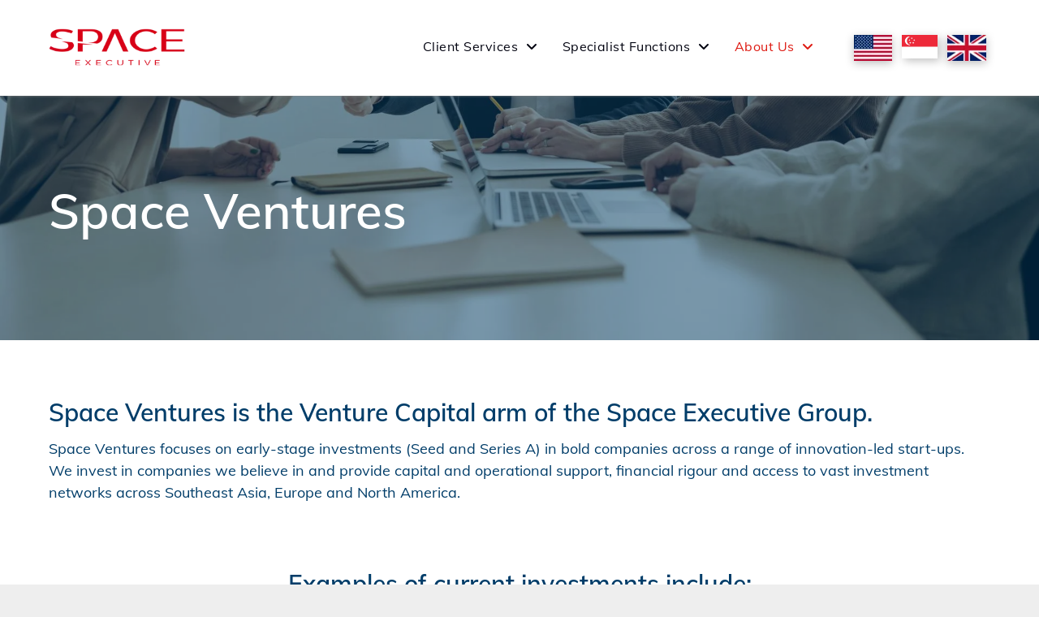

--- FILE ---
content_type: text/html;charset=utf-8
request_url: https://www.space-exec.com/space-ventures
body_size: 20254
content:
<!doctype html >
<html xmlns="http://www.w3.org/1999/xhtml" lang="en"
      class="">
<head>
    <meta charset="utf-8">
    




































<script type="text/javascript">
    window._currentDevice = 'desktop';
    window.Parameters = window.Parameters || {
        HomeUrl: 'https://www.space-exec.com/',
        AccountUUID: '92cc58fdf9714b6e938889c426fe78a8',
        SystemID: 'US_DIRECT_PRODUCTION',
        SiteAlias: '0a1418ad',
        SiteType: atob('RFVEQU9ORQ=='),
        PublicationDate: 'Mon Aug 25 03:12:55 UTC 2025',
        ExternalUid: 'be0b9e5c-024d-4799-af29-08c8e464e59e',
        IsSiteMultilingual: false,
        InitialPostAlias: '',
        InitialPostPageUuid: '',
        InitialDynamicItem: '',
        DynamicPageInfo: {
            isDynamicPage: false,
            base64JsonRowData: 'null',
        },
        InitialPageAlias: 'space-ventures',
        InitialPageUuid: 'a7907dab45b64a3aa880411606b4117f',
        InitialPageId: '1166957209',
        InitialEncodedPageAlias: 'c3BhY2UtdmVudHVyZXM=',
        InitialHeaderUuid: 'b8f8cb008d5c4e1a8c6caa7667af288c',
        CurrentPageUrl: '',
        IsCurrentHomePage: false,
        AllowAjax: false,
        AfterAjaxCommand: null,
        HomeLinkText: 'Back To Home',
        UseGalleryModule: false,
        CurrentThemeName: 'Layout Theme',
        ThemeVersion: '500000',
        DefaultPageAlias: '',
        RemoveDID: true,
        WidgetStyleID: null,
        IsHeaderFixed: false,
        IsHeaderSkinny: false,
        IsBfs: true,
        StorePageAlias: 'null',
        StorePagesUrls: 'e30=',
        IsNewStore: 'false',
        StorePath: '',
        StoreId: 'null',
        StoreVersion: 0,
        StoreBaseUrl: '',
        StoreCleanUrl: true,
        StoreDisableScrolling: true,
        IsStoreSuspended: false,
        HasCustomDomain: true,
        SimpleSite: false,
        showCookieNotification: false,
        cookiesNotificationMarkup: 'null',
        translatedPageUrl: '',
        isFastMigrationSite: false,
        sidebarPosition: 'LEFT',
        currentLanguage: 'en',
        currentLocale: 'en',
        NavItems: '{}',
        errors: {
            general: 'There was an error connecting to the page.<br/> Make sure you are not offline.',
            password: 'Incorrect name/password combination',
            tryAgain: 'Try again'
        },
        NavigationAreaParams: {
            ShowBackToHomeOnInnerPages: true,
            NavbarSize: 4,
            NavbarLiveHomePage: 'https://www.space-exec.com/',
            BlockContainerSelector: '.dmBody',
            NavbarSelector: '#dmNav:has(a)',
            SubNavbarSelector: '#subnav_main'
        },
        hasCustomCode: true,
        planID: '7',
        customTemplateId: 'null',
        siteTemplateId: 'null',
        productId: 'DM_DIRECT',
        disableTracking: false,
        pageType: 'FROM_SCRATCH',
        isRuntimeServer: true,
        isInEditor: false,
        hasNativeStore: false,
        defaultLang: 'en',
        hamburgerMigration: null,
        isFlexSite: false
    };

    window.Parameters.LayoutID = {};
    window.Parameters.LayoutID[window._currentDevice] = 6;
    window.Parameters.LayoutVariationID = {};
    window.Parameters.LayoutVariationID[window._currentDevice] = 5;
</script>





















<!-- Injecting site-wide to the head -->




<!-- End Injecting site-wide to the head -->

<!-- Inject secured cdn script -->


<!-- ========= Meta Tags ========= -->
<!-- PWA settings -->
<script>
    function toHash(str) {
        var hash = 5381, i = str.length;
        while (i) {
            hash = hash * 33 ^ str.charCodeAt(--i)
        }
        return hash >>> 0
    }
</script>
<script>
    (function (global) {
    //const cacheKey = global.cacheKey;
    const isOffline = 'onLine' in navigator && navigator.onLine === false;
    const hasServiceWorkerSupport = 'serviceWorker' in navigator;
    if (isOffline) {
        console.log('offline mode');
    }
    if (!hasServiceWorkerSupport) {
        console.log('service worker is not supported');
    }
    if (hasServiceWorkerSupport && !isOffline) {
        window.addEventListener('load', function () {
            const serviceWorkerPath = '/runtime-service-worker.js?v=3';
            navigator.serviceWorker
                .register(serviceWorkerPath, { scope: './' })
                .then(
                    function (registration) {
                        // Registration was successful
                        console.log(
                            'ServiceWorker registration successful with scope: ',
                            registration.scope
                        );
                    },
                    function (err) {
                        // registration failed :(
                        console.log('ServiceWorker registration failed: ', err);
                    }
                )
                .catch(function (err) {
                    console.log(err);
                });
        });

        // helper function to refresh the page
        var refreshPage = (function () {
            var refreshing;
            return function () {
                if (refreshing) return;
                // prevent multiple refreshes
                var refreshkey = 'refreshed' + location.href;
                var prevRefresh = localStorage.getItem(refreshkey);
                if (prevRefresh) {
                    localStorage.removeItem(refreshkey);
                    if (Date.now() - prevRefresh < 30000) {
                        return; // dont go into a refresh loop
                    }
                }
                refreshing = true;
                localStorage.setItem(refreshkey, Date.now());
                console.log('refereshing page');
                window.location.reload();
            };
        })();

        function messageServiceWorker(data) {
            return new Promise(function (resolve, reject) {
                if (navigator.serviceWorker.controller) {
                    var worker = navigator.serviceWorker.controller;
                    var messageChannel = new MessageChannel();
                    messageChannel.port1.onmessage = replyHandler;
                    worker.postMessage(data, [messageChannel.port2]);
                    function replyHandler(event) {
                        resolve(event.data);
                    }
                } else {
                    resolve();
                }
            });
        }
    }
})(window);
</script>
<!-- Add manifest -->
<!-- End PWA settings -->



<link rel="canonical" href="https://www.space-exec.com/space-ventures">

<meta id="view" name="viewport" content="initial-scale=1, minimum-scale=1, maximum-scale=5, viewport-fit=cover">
<meta name="apple-mobile-web-app-capable" content="yes">

<!--Add favorites icons-->

<link rel="apple-touch-icon"
      href="https://irp.cdn-website.com/0a1418ad/dms3rep/multi/191a567369167da088a46f09e09ac7df-640w.png"/>

<link rel="icon" type="image/x-icon" href="https://irp.cdn-website.com/0a1418ad/site_favicon_16_1728893759181.ico"/>

<!-- End favorite icons -->
<link rel="preconnect" href="https://lirp.cdn-website.com/"/>



<!-- render the required CSS and JS in the head section -->
<script id='d-js-dmapi'>
    window.SystemID = 'US_DIRECT_PRODUCTION';

    if (!window.dmAPI) {
        window.dmAPI = {
            registerExternalRuntimeComponent: function () {
            },
            getCurrentDeviceType: function () {
                return window._currentDevice;
            },
            runOnReady: (ns, fn) => {
                const safeFn = dmAPI.toSafeFn(fn);
                ns = ns || 'global_' + Math.random().toString(36).slice(2, 11);
                const eventName = 'afterAjax.' + ns;

                if (document.readyState === 'complete') {
                    $.DM.events.off(eventName).on(eventName, safeFn);
                    setTimeout(function () {
                        safeFn({
                            isAjax: false,
                        });
                    }, 0);
                } else {
                    window?.waitForDeferred?.('dmAjax', () => {
                        $.DM.events.off(eventName).on(eventName, safeFn);
                        safeFn({
                            isAjax: false,
                        });
                    });
                }
            },
            toSafeFn: (fn) => {
                if (fn?.safe) {
                    return fn;
                }
                const safeFn = function (...args) {
                    try {
                        return fn?.apply(null, args);
                    } catch (e) {
                        console.log('function failed ' + e.message);
                    }
                };
                safeFn.safe = true;
                return safeFn;
            }
        };
    }

    if (!window.requestIdleCallback) {
        window.requestIdleCallback = function (fn) {
            setTimeout(fn, 0);
        }
    }
</script>

<!-- loadCSS function header.jsp-->






<script id="d-js-load-css">
/**
 * There are a few <link> tags with CSS resource in them that are preloaded in the page
 * in each of those there is a "onload" handler which invokes the loadCSS callback
 * defined here.
 * We are monitoring 3 main CSS files - the runtime, the global and the page.
 * When each load we check to see if we can append them all in a batch. If threre
 * is no page css (which may happen on inner pages) then we do not wait for it
 */
(function () {
  let cssLinks = {};
  function loadCssLink(link) {
    link.onload = null;
    link.rel = "stylesheet";
    link.type = "text/css";
  }
  
    function checkCss() {
      const pageCssLink = document.querySelector("[id*='CssLink']");
      const widgetCssLink = document.querySelector("[id*='widgetCSS']");

        if (cssLinks && cssLinks.runtime && cssLinks.global && (!pageCssLink || cssLinks.page) && (!widgetCssLink || cssLinks.widget)) {
            const storedRuntimeCssLink = cssLinks.runtime;
            const storedPageCssLink = cssLinks.page;
            const storedGlobalCssLink = cssLinks.global;
            const storedWidgetCssLink = cssLinks.widget;

            storedGlobalCssLink.disabled = true;
            loadCssLink(storedGlobalCssLink);

            if (storedPageCssLink) {
                storedPageCssLink.disabled = true;
                loadCssLink(storedPageCssLink);
            }

            if(storedWidgetCssLink) {
                storedWidgetCssLink.disabled = true;
                loadCssLink(storedWidgetCssLink);
            }

            storedRuntimeCssLink.disabled = true;
            loadCssLink(storedRuntimeCssLink);

            requestAnimationFrame(() => {
                setTimeout(() => {
                    storedRuntimeCssLink.disabled = false;
                    storedGlobalCssLink.disabled = false;
                    if (storedPageCssLink) {
                      storedPageCssLink.disabled = false;
                    }
                    if (storedWidgetCssLink) {
                      storedWidgetCssLink.disabled = false;
                    }
                    // (SUP-4179) Clear the accumulated cssLinks only when we're
                    // sure that the document has finished loading and the document 
                    // has been parsed.
                    if(document.readyState === 'interactive') {
                      cssLinks = null;
                    }
                }, 0);
            });
        }
    }
  

  function loadCSS(link) {
    try {
      var urlParams = new URLSearchParams(window.location.search);
      var noCSS = !!urlParams.get("nocss");
      var cssTimeout = urlParams.get("cssTimeout") || 0;

      if (noCSS) {
        return;
      }
      if (link.href && link.href.includes("d-css-runtime")) {
        cssLinks.runtime = link;
        checkCss();
      } else if (link.id === "siteGlobalCss") {
        cssLinks.global = link;
        checkCss();
      } 
      
      else if (link.id && link.id.includes("CssLink")) {
        cssLinks.page = link;
        checkCss();
      } else if (link.id && link.id.includes("widgetCSS")) {
        cssLinks.widget = link;
        checkCss();
      }
      
      else {
        requestIdleCallback(function () {
          window.setTimeout(function () {
            loadCssLink(link);
          }, parseInt(cssTimeout, 10));
        });
      }
    } catch (e) {
      throw e
    }
  }
  window.loadCSS = window.loadCSS || loadCSS;
})();
</script>



<script data-role="deferred-init" type="text/javascript">
    /* usage: window.getDeferred(<deferred name>).resolve() or window.getDeferred(<deferred name>).promise.then(...)*/
    function Def() {
        this.promise = new Promise((function (a, b) {
            this.resolve = a, this.reject = b
        }).bind(this))
    }

    const defs = {};
    window.getDeferred = function (a) {
        return null == defs[a] && (defs[a] = new Def), defs[a]
    }
    window.waitForDeferred = function (b, a, c) {
        let d = window?.getDeferred?.(b);
        d
            ? d.promise.then(a)
            : c && ["complete", "interactive"].includes(document.readyState)
                ? setTimeout(a, 1)
                : c
                    ? document.addEventListener("DOMContentLoaded", a)
                    : console.error(`Deferred  does not exist`);
    };
</script>
<style id="forceCssIncludes">
    /* This file is auto-generated from a `scss` file with the same name */

.videobgwrapper{overflow:hidden;position:absolute;z-index:0;width:100%;height:100%;top:0;left:0;pointer-events:none;border-radius:inherit}.videobgframe{position:absolute;width:101%;height:100%;top:50%;left:50%;transform:translateY(-50%) translateX(-50%);object-fit:fill}#dm video.videobgframe{margin:0}@media (max-width:767px){.dmRoot .dmPhotoGallery.newPhotoGallery:not(.photo-gallery-done){min-height:80vh}}@media (min-width:1025px){.dmRoot .dmPhotoGallery.newPhotoGallery:not(.photo-gallery-done){min-height:45vh}}@media (min-width:768px) and (max-width:1024px){.responsiveTablet .dmPhotoGallery.newPhotoGallery:not(.photo-gallery-done){min-height:45vh}}#dm [data-show-on-page-only]{display:none!important}#dmRoot div.stickyHeaderFix div.site_content{margin-top:0!important}#dmRoot div.stickyHeaderFix div.hamburger-header-container{position:relative}
    

</style>
<style id="cssVariables" type="text/css">
    :root {
  --color_1: rgba(222, 26, 18, 1);
  --color_2: rgba(0, 2, 15, 1);
  --color_3: rgba(174,174,174,1);
  --color_4: rgba(0, 61, 105, 1);
  --color_5: rgba(255, 255, 255, 1);
  --color_6: rgba(188, 37, 37, 1);
}
</style>























<!-- Google Fonts Include -->













<!-- loadCSS function fonts.jsp-->



<link type="text/css" rel="stylesheet" href="https://irp.cdn-website.com/fonts/css2?family=Muli:ital,wght@0,200;0,300;0,400;0,600;0,700;0,800;0,900&family=Cardo:ital,wght@0,400;0,700;1,400&family=Jost:ital,wght@0,100..900;1,100..900&family=Shadows+Into+Light:ital,wght@0,400&family=Roboto:ital,wght@0,100;0,300;0,400;0,500;0,700;0,900;1,100;1,300;1,400;1,500;1,700;1,900&family=Playfair+Display:ital,wght@0,400..900;1,400..900&family=Lato:ital,wght@0,100;0,300;0,400;0,700;0,900;1,100;1,300;1,400;1,700;1,900&family=Josefin+Sans:ital,wght@0,100..700;1,100..700&family=Oswald:ital,wght@0,200..700;1,200..700&amp;subset=latin-ext&amp;display=swap"  />

<style>
@font-face {
  font-family: "Gotham Book";
  src: url("https://irp.cdn-website.com/0a1418ad/fonts/Gotham+Book-3304_400.otf");
  font-weight: 400;
  font-style: normal;
}
</style>


<style>
@font-face {
  font-family: "Archivo-Regular";
  src: url("https://irp.cdn-website.com/0a1418ad/fonts/Archivo-Regular-bd29_400.ttf");
  font-weight: 400;
  font-style: normal;
}
</style>


<style>
@font-face {
  font-family: "Archivo-Bold";
  src: url("https://irp.cdn-website.com/0a1418ad/fonts/Archivo-Bold-396e_400.ttf");
  font-weight: 400;
  font-style: normal;
}
</style>


<style>
@font-face {
  font-family: "CourierPrime-Regular";
  src: url("https://irp.cdn-website.com/0a1418ad/fonts/CourierPrime-Regular-6877_400.ttf");
  font-weight: 400;
  font-style: normal;
}
</style>






<!-- RT CSS Include d-css-runtime-desktop-one-package-structured-global-->
<link rel="stylesheet" type="text/css" href="https://static.cdn-website.com/mnlt/production/6074/_dm/s/rt/dist/css/d-css-runtime-desktop-one-package-structured-global.min.css" />

<!-- End of RT CSS Include -->

<link type="text/css" rel="stylesheet" href="https://irp.cdn-website.com/WIDGET_CSS/d9835582a1af497d734ae2c2e71ae6e7.css" id="widgetCSS" />

<!-- Support `img` size attributes -->
<style>img[width][height] {
  height: auto;
}</style>

<!-- Support showing sticky element on page only -->
<style>
  body[data-page-alias="space-ventures"] #dm [data-show-on-page-only="space-ventures"] {
    display: block !important;
  }
</style>

<!-- This is populated in Ajax navigation -->
<style id="pageAdditionalWidgetsCss" type="text/css">
</style>




<!-- Site CSS -->
<link type="text/css" rel="stylesheet" href="https://irp.cdn-website.com/0a1418ad/files/0a1418ad_1.min.css?v=430" id="siteGlobalCss" />



<style id="customWidgetStyle" type="text/css">
    
</style>
<style id="innerPagesStyle" type="text/css">
    
</style>


<style
        id="additionalGlobalCss" type="text/css"
>
</style>

<style id="pagestyle" type="text/css">
    *#dm *.dmBody a.span.textonly
{
	color:rgb(255,255,255) !important;
}
*#dm *.dmBody div.dmform-error
{
	font-style:normal !important;
}
*#dm *.dmBody div.dmforminput textarea
{
	font-style:italic !important;
}
*#dm *.dmBody div.dmforminput *.fileUploadLink
{
	font-style:italic !important;
}
*#dm *.dmBody div.checkboxwrapper span
{
	font-style:italic !important;
}
*#dm *.dmBody div.radiowrapper span
{
	font-style:italic !important;
}
*#dm *.dmBody nav.u_1144820115
{
	color:black !important;
}
*#dm *.dmBody *.u_1925650254 .dmformsubmit
{
	float:none !important;
	display:block !important;
	margin-left:auto !important;
	margin-right:auto !important;
}
*#dm *.dmBody div.u_1925650254 .dmformsubmit
{
	-webkit-box-shadow:none !important;
	box-shadow:none !important;
	-moz-box-shadow:none !important;
}
*#dm *.dmBody div.u_1153615972
{
	border-style:solid !important;
	border-width:1px !important;
	border-color:var(--color_3) !important;
}
*#dm *.dmBody div.u_1925650254 input:not([type="submit"])
{
	border-style:solid !important;
	border-width:0px !important;
}
*#dm *.dmBody div.u_1925650254 textarea
{
	border-style:solid !important;
	border-width:0px !important;
}
*#dm *.dmBody div.u_1925650254 select
{
	border-style:solid !important;
	border-width:0px !important;
}
*#dm *.dmBody div.u_1925650254
{
	border-style:solid !important;
	border-width:0px !important;
	border-color:var(--color_3) !important;
	border-radius:25px 25px 25px 25px !important;
	background-color:rgba(174,174,174,0.20) !important;
}
*#dm *.dmBody div.u_1243667655
{
	background-color:var(--color_5) !important;
}*#dm *.dmBody section.u_1556214390 {
  background-image:url(https://lirp.cdn-website.com/0a1418ad/dms3rep/multi/opt/pexels-photo-4344860-2880w.jpeg) !important;
  background-repeat:no-repeat !important;
  background-color:var(--color_4) !important;
  background-size:cover !important;
}

*#dm *.dmBody section.u_1556214390:before { background-color:rgba(0,61,105,1) !important; }

*#dm *.dmBody section.u_1556214390.before { background-color:rgba(0,61,105,1) !important; }

*#dm *.dmBody section.u_1556214390>.bgExtraLayerOverlay { background-color:rgba(0,61,105,1) !important; }

*#dm *.dmBody *.u_1556214390:before {
  opacity:0.5 !important;
  background-color:rgb(255,255,255) !important;
}

*#dm *.dmBody *.u_1556214390.before {
  opacity:0.5 !important;
  background-color:rgb(255,255,255) !important;
}

*#dm *.dmBody *.u_1556214390>.bgExtraLayerOverlay {
  opacity:0.5 !important;
  background-color:rgb(255,255,255) !important;
}

*#dm *.dmBody div.u_1045442353 { background-color:var(--color_5) !important; }

*#dm *.dmBody div.u_1465890774 { background-color:var(--color_5) !important; }

*#dm *.dmBody div.u_1888174885 { background-color:var(--color_5) !important; }

*#dm *.dmBody *.u_1675328754
{
	width:100% !important;
}
*#dm *.dmBody *.u_1221895645
{
	width:100% !important;
}
*#dm *.dmBody *.u_1088459762
{
	width:100% !important;
}

</style>

<style id="pagestyleDevice" type="text/css">
    *#dm *.d-page-1716942098 DIV.dmInner
{
	background-repeat:no-repeat !important;
	background-size:cover !important;
	background-attachment:fixed !important;
	background-position:50% 50% !important;
}
*#dm *.d-page-1716942098 DIV#dmSlideRightNavRight
{
	background-repeat:no-repeat !important;
	background-image:none !important;
	background-size:cover !important;
	background-attachment:fixed !important;
	background-position:50% 50% !important;
}
*#dm *.dmBody div.u_1960804553
{
	margin-left:0 !important;
	padding-top:0 !important;
	padding-left:0 !important;
	padding-bottom:0 !important;
	margin-top:0 !important;
	margin-bottom:0 !important;
	margin-right:0 !important;
	padding-right:0 !important;
}
*#dm *.dmBody div.u_1719453535
{
	float:none !important;
	top:0px !important;
	left:0px !important;
	width:calc(100% - 0px) !important;
	position:relative !important;
	height:auto !important;
	padding-top:2px !important;
	padding-left:0px !important;
	padding-bottom:2px !important;
	margin-right:465.17px !important;
	margin-left:0px !important;
	max-width:894.109px !important;
	margin-top:0px !important;
	margin-bottom:0px !important;
	padding-right:0px !important;
	min-width:25px !important;
	display:block !important;
	min-height:auto !important;
}
*#dm *.dmBody div.u_1243667655
{
	margin-left:0px !important;
	padding-top:60px !important;
	padding-left:40px !important;
	padding-bottom:60px !important;
	margin-top:0px !important;
	margin-bottom:0px !important;
	padding-right:40px !important;
	margin-right:0px !important;
	float:none !important;
	top:0 !important;
	left:0 !important;
	width:auto !important;
	position:relative !important;
	height:auto !important;
	max-width:none !important;
	min-width:0 !important;
	text-align:center !important;
}
*#dm *.dmBody div.u_1609722571
{
	float:none !important;
	top:0px !important;
	left:0 !important;
	width:calc(100% - 0px) !important;
	position:relative !important;
	height:auto !important;
	padding-top:2px !important;
	padding-left:0px !important;
	padding-bottom:2px !important;
	min-height:auto !important;
	margin-right:auto !important;
	margin-left:auto !important;
	max-width:100% !important;
	margin-top:8px !important;
	margin-bottom:8px !important;
	padding-right:0px !important;
	min-width:25px !important;
}
*#dm *.dmBody div.u_1925650254 .dmformsubmit
{
	width:200px !important;
	height:50px !important;
}
*#dm *.dmBody a.u_1461071091
{
	width:calc(100% - 490px) !important;
	height:auto !important;
	min-height:55.3125px !important;
	float:none !important;
	top:0px !important;
	left:0 !important;
	position:relative !important;
	padding-top:16px !important;
	padding-left:0px !important;
	padding-bottom:16px !important;
	margin-right:auto !important;
	margin-left:auto !important;
	max-width:217.77778px !important;
	margin-top:31px !important;
	margin-bottom:10px !important;
	padding-right:0px !important;
	min-width:25px !important;
	text-align:center !important;
}
*#dm *.dmBody div.u_1153615972
{
	float:none !important;
	top:0px !important;
	left:0 !important;
	width:calc(100% - 0px) !important;
	position:relative !important;
	height:auto !important;
	padding-top:5px !important;
	padding-left:5px !important;
	padding-bottom:5px !important;
	min-height:auto !important;
	margin-right:0px !important;
	margin-left:0px !important;
	max-width:100% !important;
	margin-top:49px !important;
	margin-bottom:8px !important;
	padding-right:5px !important;
	min-width:25px !important;
}
*#dm *.dmBody div.u_1925650254
{
	margin-left:0px !important;
	padding-top:40px !important;
	padding-left:30px !important;
	padding-bottom:40px !important;
	margin-top:29px !important;
	margin-bottom:0px !important;
	margin-right:0px !important;
	padding-right:30px !important;
	float:none !important;
	top:0px !important;
	left:0 !important;
	width:calc(100% - 0px) !important;
	position:relative !important;
	height:auto !important;
	min-height:auto !important;
	max-width:100% !important;
	min-width:25px !important;
	text-align:center !important;
}
*#dm *.dmBody div.u_1088459762
{
	width:calc(100% - 0px) !important;
	height:auto !important;
	float:none !important;
	top:0px !important;
	left:0 !important;
	position:relative !important;
	padding-top:0px !important;
	padding-left:0px !important;
	padding-bottom:0px !important;
	min-height:auto !important;
	margin-right:auto !important;
	margin-left:auto !important;
	max-width:100% !important;
	margin-top:0px !important;
	margin-bottom:0px !important;
	padding-right:0px !important;
	min-width:25px !important;
	text-align:start !important;
}
*#dm *.dmBody div.u_1675328754
{
	width:calc(100% - 0px) !important;
	height:auto !important;
	display:block !important;
	float:none !important;
	top:0px !important;
	left:0 !important;
	position:relative !important;
	padding-top:0px !important;
	padding-left:0px !important;
	padding-bottom:0px !important;
	min-height:auto !important;
	margin-right:auto !important;
	margin-left:auto !important;
	max-width:100% !important;
	margin-top:40px !important;
	margin-bottom:0px !important;
	padding-right:0px !important;
	min-width:25px !important;
	text-align:start !important;
}
*#dm *.dmBody div.u_1045442353
{
	padding-top:0px !important;
	padding-bottom:0px !important;
	padding-right:0px !important;
	padding-left:0px !important;
}
*#dm *.dmBody div.u_1888174885
{
	margin-left:0px !important;
	padding-top:20px !important;
	padding-left:60px !important;
	padding-bottom:60px !important;
	margin-top:0px !important;
	margin-bottom:0px !important;
	margin-right:0px !important;
	padding-right:60px !important;
	width:auto !important;
}
*#dm *.dmBody section.u_1556214390
{
	float:none !important;
	top:0 !important;
	max-width:100% !important;
	left:0 !important;
	width:auto !important;
	position:relative !important;
	min-width:0 !important;
	text-align:center !important;
	height:auto !important;
	background-repeat:no-repeat !important;
	background-size:cover !important;
	background-attachment:initial !important;
	background-position:50% 100% !important;
	padding-top:220px !important;
	padding-left:60px !important;
	padding-bottom:120px !important;
	padding-right:60px !important;
	margin-left:0px !important;
	margin-top:0px !important;
	margin-bottom:0px !important;
	margin-right:0px !important;
}
*#dm *.dmBody div.u_1173618015
{
	margin-left:0px !important;
	padding-top:0px !important;
	padding-left:40px !important;
	padding-bottom:0px !important;
	margin-top:0px !important;
	margin-bottom:0px !important;
	margin-right:0px !important;
	padding-right:40px !important;
}
*#dm *.dmBody div.u_1221895645
{
	width:calc(100% - 72px) !important;
	height:auto !important;
	display:block !important;
	float:none !important;
	top:0px !important;
	left:0 !important;
	position:relative !important;
	padding-top:0px !important;
	padding-left:0px !important;
	padding-bottom:0px !important;
	min-height:auto !important;
	margin-right:auto !important;
	margin-left:auto !important;
	max-width:174px !important;
	margin-top:30px !important;
	margin-bottom:0px !important;
	padding-right:0px !important;
	min-width:25px !important;
	text-align:start !important;
}
*#dm *.dmBody div.u_1465890774
{
	padding-top:60px !important;
	padding-bottom:60px !important;
	padding-right:60px !important;
	padding-left:60px !important;
	margin-left:0px !important;
	margin-top:0px !important;
	margin-bottom:0px !important;
	margin-right:0px !important;
	width:auto !important;
	float:none !important;
	top:0 !important;
	left:0 !important;
	position:relative !important;
	height:auto !important;
	min-height:auto !important;
	max-width:100% !important;
	min-width:0 !important;
	text-align:start !important;
}

</style>

<!-- Flex Sections CSS -->







<style id="globalFontSizeStyle" type="text/css">
    .font-size-60, .size-60, .size-60 > font { font-size: 60px !important; }.font-size-20, .size-20, .size-20 > font { font-size: 20px !important; }.font-size-16, .size-16, .size-16 > font { font-size: 16px !important; }
</style>
<style id="pageFontSizeStyle" type="text/css">
</style>




<style id="hideAnimFix">
  .dmDesktopBody:not(.editGrid) [data-anim-desktop]:not([data-anim-desktop='none']), .dmDesktopBody:not(.editGrid) [data-anim-extended] {
    visibility: hidden;
  }

  .dmDesktopBody:not(.editGrid) .dmNewParagraph[data-anim-desktop]:not([data-anim-desktop='none']), .dmDesktopBody:not(.editGrid) .dmNewParagraph[data-anim-extended] {
    visibility: hidden !important;
  }


  #dmRoot:not(.editGrid) .flex-element [data-anim-extended] {
    visibility: hidden;
  }

</style>




<style id="fontFallbacks">
    @font-face {
  font-family: "Cardo Fallback";
  src: local('Arial');
  ascent-override: 103.8482%;
  descent-override: 38.1494%;
  size-adjust: 95.354%;
  line-gap-override: 0%;
 }@font-face {
  font-family: "Jost Fallback";
  src: local('Arial');
  ascent-override: 111.656%;
  descent-override: 39.1318%;
  size-adjust: 95.8301%;
  line-gap-override: 0%;
 }@font-face {
  font-family: "Shadows Into Light Fallback";
  src: local('Arial');
  ascent-override: 135.8086%;
  descent-override: 49.8981%;
  size-adjust: 86.5044%;
  line-gap-override: 0%;
 }@font-face {
  font-family: "Roboto Fallback";
  src: local('Arial');
  ascent-override: 92.6709%;
  descent-override: 24.3871%;
  size-adjust: 100.1106%;
  line-gap-override: 0%;
 }@font-face {
  font-family: "Playfair Display Fallback";
  src: local('Arial');
  ascent-override: 106.3701%;
  descent-override: 24.6755%;
  size-adjust: 101.7204%;
  line-gap-override: 0%;
 }@font-face {
  font-family: "Lato Fallback";
  src: local('Arial');
  ascent-override: 101.3181%;
  descent-override: 21.865%;
  size-adjust: 97.4159%;
  line-gap-override: 0%;
 }@font-face {
  font-family: "Josefin Sans Fallback";
  src: local('Arial');
  ascent-override: 72.9195%;
  descent-override: 24.3065%;
  size-adjust: 102.8531%;
  line-gap-override: 0%;
 }@font-face {
  font-family: "Oswald Fallback";
  src: local('Arial');
  ascent-override: 145.0682%;
  descent-override: 35.1423%;
  size-adjust: 82.2372%;
  line-gap-override: 0%;
 }
</style>


<!-- End render the required css and JS in the head section -->









  <link type="application/rss+xml" rel="alternate" href="https://www.space-exec.com/feed/rss2"/>
  <link type="application/atom+xml" rel="alternate" href="https://www.space-exec.com/feed/atom"/>
  <meta property="og:type" content="website"/>
  <meta property="og:url" content="https://www.space-exec.com/space-ventures"/>
  <title>
    
    Executive Recruitment | singapore, hong kong , london
  
  </title>
  <meta name="description" content="Find top talent in various sectors with our recruitment services. Learn more! singapore, hong kong , london."/>
  <script id="Cookiebot" src="https://consent.cookiebot.com/uc.js" data-cbid="ad0cecfc-83e4-4704-99e0-a17524d812bd" type="text/javascript" async="">









  
  
  
  
  
  
  
  
  
  
  

  

  

  

  

  </script>
  <script data-cookieconsent="ignore">









    window.dataLayer = window.dataLayer || [];
    function gtag() {
        dataLayer.push(arguments);
    }
    gtag("consent", "default", {
        ad_storage: "denied",
        analytics_storage: "denied",
        functionality_storage: "denied",
        personalization_storage: "denied",
        security_storage: "granted",
        wait_for_update: 500,
    });
    gtag("set", "ads_data_redaction", true);
    gtag("set", "url_passthrough", true);
  
  
  
  
  
  
  
  
  
  
  

  

  

  

  

  </script>
  <script>









(function(w,d,s,l,i){w[l]=w[l]||[];w[l].push({'gtm.start':
new Date().getTime(),event:'gtm.js'});var f=d.getElementsByTagName(s)[0],
j=d.createElement(s),dl=l!='dataLayer'?'&l='+l:'';j.async=true;j.src=
'https://www.googletagmanager.com/gtm.js?id='+i+dl;f.parentNode.insertBefore(j,f);
})(window,document,'script','dataLayer','GTM-NJGT7NB');
  
  
  
  
  
  
  
  
  
  
  
  
  
  
  
  
  
  
  
  
  

  

  

  

  

  </script>
  <meta name="facebook-domain-verification" content="lnjp3jbm9vrlcv4wf2mtn3hi3bb2ez"/>
  <!-- Twitter universal website tag code -->  <script>









!function(e,t,n,s,u,a){e.twq||(s=e.twq=function(){s.exe?s.exe.apply(s,arguments):s.queue.push(arguments);
},s.version='1.1',s.queue=[],u=t.createElement(n),u.async=!0,u.src='//static.ads-twitter.com/uwt.js',
a=t.getElementsByTagName(n)[0],a.parentNode.insertBefore(u,a))}(window,document,'script');
// Insert Twitter Pixel ID and Standard Event data below
twq('init','o9fsh');
twq('track','PageView');
  
  
  
  
  
  
  
  
  
  
  
  
  
  
  
  
  
  
  

  

  

  

  

  </script>
  <!-- End Twitter universal website tag code -->
  <meta name="twitter:card" content="summary"/>
  <meta name="twitter:title" content="Executive Recruitment | singapore, hong kong , london"/>
  <meta name="twitter:description" content="Find top talent in various sectors with our recruitment services. Learn more! singapore, hong kong , london."/>
  <meta name="twitter:image" content="https://irp.cdn-website.com/0a1418ad/dms3rep/multi/Space+200x200+logo.svg"/>
  <meta property="og:description" content="Find top talent in various sectors with our recruitment services. Learn more! singapore, hong kong , london."/>
  <meta property="og:title" content="Executive Recruitment | singapore, hong kong , london"/>
  <meta property="og:image" content="https://irp.cdn-website.com/0a1418ad/dms3rep/multi/Space+200x200+logo.svg"/>




<!-- SYS- VVNfRElSRUNUX1BST0RVQ1RJT04= -->
</head>





















<body id="dmRoot" data-page-alias="space-ventures"  class="dmRoot dmDesktopBody fix-mobile-scrolling addCanvasBorder dmResellerSite mac dmLargeBody responsiveTablet "
      style="padding:0;margin:0;"
      
    >
















<!-- ========= Site Content ========= -->
<div id="dm" class='dmwr'>
    
    <div class="dm_wrapper standard-var5 widgetStyle-3 standard">
         <div dmwrapped="true" id="1901957768" class="dm-home-page" themewaschanged="true" desktop-global-classes="header-over-content" tablet-global-classes="header-over-content"> <div dmtemplateid="Hamburger" data-responsive-name="ResponsiveDesktopTopTabletHamburger" class="runtime-module-container dm-bfs dm-layout-sec rows-1200 hide-back-to-top hasStickyHeader hamburger-reverse header-over-content dmPageBody d-page-1716942098 inputs-css-clean dmFreeHeader" id="dm-outer-wrapper" data-page-class="1716942098" data-background-parallax-selector=".dmHomeSection1, .dmSectionParallex"> <div id="dmStyle_outerContainer" class="dmOuter"> <div id="dmStyle_innerContainer" class="dmInner"> <div class="dmLayoutWrapper standard-var dmStandardDesktop"> <div id="site_content"> <div class="p_hfcontainer showOnMedium"> <div id="hamburger-drawer" class="hamburger-drawer layout-drawer" layout="e9d510f4eb904e939c2be8efaf777e6e===header" data-origin="side-reverse"> <div class="u_1939325646 dmRespRow" style="text-align: center;" id="1939325646"> <div class="dmRespColsWrapper" id="1455142775"> <div class="u_1475364285 dmRespCol small-12 medium-12 large-12 empty-column" id="1475364285"></div> 
</div> 
</div> 
 <div class="u_1405129153 dmRespRow middleDrawerRow" style="text-align: center;" id="1405129153"> <div class="dmRespColsWrapper" id="1419218006"> <div class="dmRespCol small-12 u_1856472954 medium-12 large-12 content-removed" id="1856472954"> <div class="u_1053611765 imageWidget align-center" data-element-type="image" data-widget-type="image" id="1053611765"> <a href="/" id="1573358367"><img src="https://lirp.cdn-website.com/0a1418ad/dms3rep/multi/opt/191a567369167da088a46f09e09ac7df-640w-1920w.png" alt="" id="1027354808" class="" width="251" height="68" data-dm-image-path="https://irp.cdn-website.com/0a1418ad/dms3rep/multi/191a567369167da088a46f09e09ac7df-640w.png" onerror="handleImageLoadError(this)"/></a> 
</div> 
 <nav class="u_1584778534 effect-bottom main-navigation unifiednav dmLinksMenu" role="navigation" layout-main="vertical_nav_layout_2" layout-sub="" data-show-vertical-sub-items="HIDE" id="1584778534" dmle_extension="onelinksmenu" data-element-type="onelinksmenu" data-logo-src="" alt="" data-nav-structure="VERTICAL" wr="true" icon="true" surround="true" adwords="" navigation-id="unifiedNav"> <ul role="menubar" class="unifiednav__container  " data-auto="navigation-pages"> <li role="menuitem" aria-haspopup="true" data-sub-nav-menu="true" class=" unifiednav__item-wrap " data-auto="more-pages" data-depth="0"> <a href="#" class="unifiednav__item  dmUDNavigationItem_010101401905  unifiednav__item_has-sub-nav" target="" data-target-page-alias=""> <span class="nav-item-text " data-link-text="Client Services" data-auto="page-text-style">Client Services<span class="icon icon-angle-down"></span> 
</span> 
</a> 
 <ul role="menu" aria-expanded="false" class="unifiednav__container unifiednav__container_sub-nav" data-depth="0" data-auto="sub-pages"> <li role="menuitem" class=" unifiednav__item-wrap " data-auto="more-pages" data-depth="1"> <a href="/executive-search1" class="unifiednav__item  dmUDNavigationItem_010101424667  " target="" data-target-page-alias=""> <span class="nav-item-text " data-link-text="Executive Search" data-auto="page-text-style">Executive Search<span class="icon icon-angle-right"></span> 
</span> 
</a> 
</li> 
 <li role="menuitem" class=" unifiednav__item-wrap " data-auto="more-pages" data-depth="1"> <a href="/recruitment1" class="unifiednav__item  dmUDNavigationItem_010101281103  " target="" data-target-page-alias=""> <span class="nav-item-text " data-link-text="Recruitment" data-auto="page-text-style">Recruitment<span class="icon icon-angle-right"></span> 
</span> 
</a> 
</li> 
 <li role="menuitem" class=" unifiednav__item-wrap " data-auto="more-pages" data-depth="1"> <a href="/strategic-advisory" class="unifiednav__item  dmUDNavigationItem_010101842558  " target="" data-target-page-alias=""> <span class="nav-item-text " data-link-text="Strategic Advisory" data-auto="page-text-style">Strategic Advisory<span class="icon icon-angle-right"></span> 
</span> 
</a> 
</li> 
</ul> 
</li> 
 <li role="menuitem" aria-haspopup="true" data-sub-nav-menu="true" class=" unifiednav__item-wrap " data-auto="more-pages" data-depth="0"> <a href="#" class="unifiednav__item  dmUDNavigationItem_010101710662  unifiednav__item_has-sub-nav" target="" data-target-page-alias=""> <span class="nav-item-text " data-link-text="Specialist Functions" data-auto="page-text-style">Specialist Functions<span class="icon icon-angle-down"></span> 
</span> 
</a> 
 <ul role="menu" aria-expanded="false" class="unifiednav__container unifiednav__container_sub-nav" data-depth="0" data-auto="sub-pages"> <li role="menuitem" class=" unifiednav__item-wrap " data-auto="more-pages" data-depth="1"> <a href="/executive-leadership" class="unifiednav__item  dmUDNavigationItem_010101695287  " target="" data-target-page-alias=""> <span class="nav-item-text " data-link-text="Executive Leadership" data-auto="page-text-style">Executive Leadership<span class="icon icon-angle-right"></span> 
</span> 
</a> 
</li> 
 <li role="menuitem" class=" unifiednav__item-wrap " data-auto="more-pages" data-depth="1"> <a href="/technology-sales" class="unifiednav__item  dmUDNavigationItem_010101513957  " target="" data-target-page-alias=""> <span class="nav-item-text " data-link-text="Technology" data-auto="page-text-style">Technology<span class="icon icon-angle-right"></span> 
</span> 
</a> 
</li> 
 <li role="menuitem" class=" unifiednav__item-wrap " data-auto="more-pages" data-depth="1"> <a href="/go-to-market" class="unifiednav__item  dmUDNavigationItem_010101633657  " target="" data-target-page-alias=""> <span class="nav-item-text " data-link-text="Go To Market" data-auto="page-text-style">Go To Market<span class="icon icon-angle-right"></span> 
</span> 
</a> 
</li> 
 <li role="menuitem" class=" unifiednav__item-wrap " data-auto="more-pages" data-depth="1"> <a href="/legal--risk---compliance" class="unifiednav__item  dmUDNavigationItem_010101593369  " target="" data-target-page-alias=""> <span class="nav-item-text " data-link-text="Legal, Risk & Compliance" data-auto="page-text-style">Legal, Risk &amp; Compliance<span class="icon icon-angle-right"></span> 
</span> 
</a> 
</li> 
 <li role="menuitem" class=" unifiednav__item-wrap " data-auto="more-pages" data-depth="1"> <a href="/venture-capital---private-equity" class="unifiednav__item  dmUDNavigationItem_01010148772  " target="" data-target-page-alias=""> <span class="nav-item-text " data-link-text="Private Equity & Venture Capital" data-auto="page-text-style">Private Equity &amp; Venture Capital<span class="icon icon-angle-right"></span> 
</span> 
</a> 
</li> 
 <li role="menuitem" class=" unifiednav__item-wrap " data-auto="more-pages" data-depth="1"> <a href="/human-resource" class="unifiednav__item  dmUDNavigationItem_010101240477  " target="" data-target-page-alias=""> <span class="nav-item-text " data-link-text="Human Resources" data-auto="page-text-style">Human Resources<span class="icon icon-angle-right"></span> 
</span> 
</a> 
</li> 
 <li role="menuitem" class=" unifiednav__item-wrap " data-auto="more-pages" data-depth="1"> <a href="/finance---accounting" class="unifiednav__item  dmUDNavigationItem_010101325902  " target="" data-target-page-alias=""> <span class="nav-item-text " data-link-text="Finance & Accounting" data-auto="page-text-style">Finance &amp; Accounting<span class="icon icon-angle-right"></span> 
</span> 
</a> 
</li> 
</ul> 
</li> 
 <li role="menuitem" aria-haspopup="true" data-sub-nav-menu="true" class=" unifiednav__item-wrap " data-auto="more-pages" data-depth="0"> <a href="#" class="unifiednav__item  dmUDNavigationItem_010101218344  unifiednav__item_has-sub-nav" target="" data-target-page-alias=""> <span class="nav-item-text " data-link-text="About Us" data-auto="page-text-style">About Us<span class="icon icon-angle-down"></span> 
</span> 
</a> 
 <ul role="menu" aria-expanded="false" class="unifiednav__container unifiednav__container_sub-nav" data-depth="0" data-auto="sub-pages"> <li role="menuitem" class=" unifiednav__item-wrap " data-auto="more-pages" data-depth="1"> <a href="/our-values--diversity---inclusion" class="unifiednav__item  dmUDNavigationItem_010101599487  " target="" data-target-page-alias=""> <span class="nav-item-text " data-link-text="Our Values" data-auto="page-text-style">Our Values<span class="icon icon-angle-right"></span> 
</span> 
</a> 
</li> 
 <li role="menuitem" class=" unifiednav__item-wrap " data-auto="more-pages" data-depth="1"> <a href="/team" class="unifiednav__item  dmUDNavigationItem_01010175890  " target="" data-target-page-alias=""> <span class="nav-item-text " data-link-text="Meet our Team" data-auto="page-text-style">Meet our Team<span class="icon icon-angle-right" data-hidden-on-mobile="" data-hidden-on-desktop="" data-hidden-on-tablet=""></span> 
</span> 
</a> 
</li> 
 <li role="menuitem" class=" unifiednav__item-wrap " data-auto="more-pages" data-depth="1"> <a href="/work-for-us" class="unifiednav__item  dmUDNavigationItem_010101133881  " target="" data-target-page-alias=""> <span class="nav-item-text " data-link-text="Work for Space Executive" data-auto="page-text-style">Work for Space Executive<span class="icon icon-angle-right"></span> 
</span> 
</a> 
</li> 
 <li role="menuitem" class=" unifiednav__item-wrap " data-auto="more-pages" data-depth="1"> <a href="/space-ventures" class="unifiednav__item  dmNavItemSelected  dmUDNavigationItem_010101616483  " target="" data-target-page-alias="" aria-current="page" data-auto="selected-page"> <span class="nav-item-text " data-link-text="Space Ventures" data-auto="page-text-style">Space Ventures<span class="icon icon-angle-right"></span> 
</span> 
</a> 
</li> 
</ul> 
</li> 
</ul> 
</nav> 
 <div class="dmRespRow" id="1891598644"> <div class="dmRespColsWrapper" id="1499455624"> <div class="dmRespCol empty-column large-6 medium-6 small-12" id="1354535311"></div> 
 <div class="dmRespCol empty-column large-6 medium-6 small-12" id="1459460653"></div> 
</div> 
</div> 
</div> 
</div> 
</div> 
 <div class="dmRespRow u_1241161323" style="text-align: center;" id="1241161323"> <div class="dmRespColsWrapper" id="1722572293"> <div class="dmRespCol small-12 u_1431729909 medium-12 large-12 content-removed" id="1431729909"> <div class="u_1128502877 dmRespRow" id="1128502877" mode="4"> <div class="dmRespColsWrapper" id="1883181032"> <div class="dmRespCol large-4 medium-4 small-4" id="1436256983"> <div class="u_1159599350 imageWidget align-center" data-element-type="image" data-widget-type="image" id="1159599350"> <a id="1664097647" file="false" class="" href="/"><img src="https://lirp.cdn-website.com/0a1418ad/dms3rep/multi/opt/Flag_of_the_United_Kingdom_%281-2%29.svg-1920w.webp" alt="A red flag with a white flower and stars on it" id="1367810788" class="" data-dm-image-path="https://irp.cdn-website.com/0a1418ad/dms3rep/multi/Flag_of_the_United_Kingdom_%281-2%29.svg.webp" width="640" height="320" onerror="handleImageLoadError(this)"/></a> 
</div> 
</div> 
 <div class="dmRespCol large-4 medium-4 small-4 u_1710932068" id="1710932068"> <div class="u_1173935497 imageWidget align-center" data-element-type="image" data-widget-type="image" id="1173935497"> <a id="1774380531" file="false" class="" href="/hongkong"><img src="https://lirp.cdn-website.com/0a1418ad/dms3rep/multi/opt/Flag_of_Hong_Kong.svg-1920w.png" alt="A red flag with a white flower and stars on it" id="1774764876" class="" data-dm-image-path="https://irp.cdn-website.com/0a1418ad/dms3rep/multi/Flag_of_Hong_Kong.svg.png" width="1200" height="800" onerror="handleImageLoadError(this)"/></a> 
</div> 
</div> 
 <div class="dmRespCol large-4 medium-4 small-4" id="1698059344"> <div class="u_1236028297 imageWidget align-center" data-element-type="image" data-widget-type="image" id="1236028297"> <a id="1886350946" file="false" class="" href="/singapore"><img src="https://lirp.cdn-website.com/0a1418ad/dms3rep/multi/opt/Flag_of_Singapore.svg-2849742e-1920w.webp" alt="A red flag with a white flower and stars on it" id="1374411409" class="" data-dm-image-path="https://irp.cdn-website.com/0a1418ad/dms3rep/multi/Flag_of_Singapore.svg-2849742e.webp" width="1200" height="800" onerror="handleImageLoadError(this)"/></a> 
</div> 
</div> 
</div> 
</div> 
</div> 
</div> 
</div> 
</div> 
 <div class="layout-drawer-overlay" id="layout-drawer-overlay"></div> 
</div> 
 <div class="site_content"> <div id="hamburger-header-container" class="showOnMedium hamburger-header-container p_hfcontainer"> <div id="hamburger-header" class="hamburger-header p_hfcontainer" layout="44dc38f951e9489490b055748e10ba9f===header"> <div class="u_1823692366 dmRespRow" style="text-align: center;" id="1823692366"> <div class="dmRespColsWrapper" id="1548244544"> <div class="dmRespCol small-12 u_1953432419 medium-12 large-12 content-removed" id="1953432419"> <div class="u_1527777858 imageWidget align-center" data-element-type="image" data-widget-type="image" id="1527777858"> <a href="/" id="1421307377"><img src="https://lirp.cdn-website.com/0a1418ad/dms3rep/multi/opt/191a567369167da088a46f09e09ac7df-640w-1920w.png" alt="" id="1379416133" class="" width="251" height="68" data-dm-image-path="https://irp.cdn-website.com/0a1418ad/dms3rep/multi/191a567369167da088a46f09e09ac7df-640w.png" onerror="handleImageLoadError(this)"/></a> 
</div> 
</div> 
</div> 
</div> 
</div> 
</div> 
 <button class="showOnMedium layout-drawer-hamburger hamburger-on-header" id="layout-drawer-hamburger" aria-label="menu" aria-controls="hamburger-drawer" aria-expanded="false"> <span class="hamburger__slice"></span> 
 <span class="hamburger__slice"></span> 
 <span class="hamburger__slice"></span> 
</button> 
 <div class="dmHeaderContainer fHeader d-header-wrapper showOnLarge"> <div id="hcontainer" class="u_hcontainer dmHeader p_hfcontainer" freeheader="true" headerlayout="722"> <div dm:templateorder="76" class="dmHeaderResp noSwitch" id="1261229135"> <div class="u_1373284521 dmRespRow fullBleedChanged fullBleedMode" id="1373284521"> <div class="dmRespColsWrapper" id="1387361533"> <div class="u_1455247109 dmRespCol small-12 large-2 medium-2" id="1455247109"> <div class="u_1188354021 imageWidget align-center" data-element-type="image" data-widget-type="image" id="1188354021"> <a href="/" id="1306462925"><img src="https://lirp.cdn-website.com/0a1418ad/dms3rep/multi/opt/191a567369167da088a46f09e09ac7df-640w-1920w.png" alt="" id="1290697626" class="" width="251" height="68" data-dm-image-path="https://irp.cdn-website.com/0a1418ad/dms3rep/multi/191a567369167da088a46f09e09ac7df-640w.png" onerror="handleImageLoadError(this)"/></a> 
</div> 
</div> 
 <div class="u_1759342578 dmRespCol small-12 large-8 medium-8" id="1759342578"> <nav class="u_1239895259 effect-text-color main-navigation unifiednav dmLinksMenu" role="navigation" layout-main="horizontal_nav_layout_1" layout-sub="submenu_horizontal_1" data-show-vertical-sub-items="HOVER" id="1239895259" dmle_extension="onelinksmenu" data-element-type="onelinksmenu" data-logo-src="" alt="" data-nav-structure="HORIZONTAL" wr="true" icon="true" surround="true" adwords="" navigation-id="unifiedNav"> <ul role="menubar" class="unifiednav__container  " data-auto="navigation-pages"> <li role="menuitem" aria-haspopup="true" data-sub-nav-menu="true" class=" unifiednav__item-wrap " data-auto="more-pages" data-depth="0"> <a href="#" class="unifiednav__item  dmUDNavigationItem_010101401905  unifiednav__item_has-sub-nav" target="" data-target-page-alias=""> <span class="nav-item-text " data-link-text="Client Services" data-auto="page-text-style">Client Services<span class="icon icon-angle-down"></span> 
</span> 
</a> 
 <ul role="menu" aria-expanded="false" class="unifiednav__container unifiednav__container_sub-nav" data-depth="0" data-auto="sub-pages"> <li role="menuitem" class=" unifiednav__item-wrap " data-auto="more-pages" data-depth="1"> <a href="/executive-search1" class="unifiednav__item  dmUDNavigationItem_010101424667  " target="" data-target-page-alias=""> <span class="nav-item-text " data-link-text="Executive Search" data-auto="page-text-style">Executive Search<span class="icon icon-angle-right"></span> 
</span> 
</a> 
</li> 
 <li role="menuitem" class=" unifiednav__item-wrap " data-auto="more-pages" data-depth="1"> <a href="/recruitment1" class="unifiednav__item  dmUDNavigationItem_010101281103  " target="" data-target-page-alias=""> <span class="nav-item-text " data-link-text="Recruitment" data-auto="page-text-style">Recruitment<span class="icon icon-angle-right"></span> 
</span> 
</a> 
</li> 
 <li role="menuitem" class=" unifiednav__item-wrap " data-auto="more-pages" data-depth="1"> <a href="/strategic-advisory" class="unifiednav__item  dmUDNavigationItem_010101842558  " target="" data-target-page-alias=""> <span class="nav-item-text " data-link-text="Strategic Advisory" data-auto="page-text-style">Strategic Advisory<span class="icon icon-angle-right"></span> 
</span> 
</a> 
</li> 
</ul> 
</li> 
 <li role="menuitem" aria-haspopup="true" data-sub-nav-menu="true" class=" unifiednav__item-wrap " data-auto="more-pages" data-depth="0"> <a href="#" class="unifiednav__item  dmUDNavigationItem_010101710662  unifiednav__item_has-sub-nav" target="" data-target-page-alias=""> <span class="nav-item-text " data-link-text="Specialist Functions" data-auto="page-text-style">Specialist Functions<span class="icon icon-angle-down"></span> 
</span> 
</a> 
 <ul role="menu" aria-expanded="false" class="unifiednav__container unifiednav__container_sub-nav" data-depth="0" data-auto="sub-pages"> <li role="menuitem" class=" unifiednav__item-wrap " data-auto="more-pages" data-depth="1"> <a href="/executive-leadership" class="unifiednav__item  dmUDNavigationItem_010101695287  " target="" data-target-page-alias=""> <span class="nav-item-text " data-link-text="Executive Leadership" data-auto="page-text-style">Executive Leadership<span class="icon icon-angle-right"></span> 
</span> 
</a> 
</li> 
 <li role="menuitem" class=" unifiednav__item-wrap " data-auto="more-pages" data-depth="1"> <a href="/technology-sales" class="unifiednav__item  dmUDNavigationItem_010101513957  " target="" data-target-page-alias=""> <span class="nav-item-text " data-link-text="Technology" data-auto="page-text-style">Technology<span class="icon icon-angle-right"></span> 
</span> 
</a> 
</li> 
 <li role="menuitem" class=" unifiednav__item-wrap " data-auto="more-pages" data-depth="1"> <a href="/go-to-market" class="unifiednav__item  dmUDNavigationItem_010101633657  " target="" data-target-page-alias=""> <span class="nav-item-text " data-link-text="Go To Market" data-auto="page-text-style">Go To Market<span class="icon icon-angle-right"></span> 
</span> 
</a> 
</li> 
 <li role="menuitem" class=" unifiednav__item-wrap " data-auto="more-pages" data-depth="1"> <a href="/legal--risk---compliance" class="unifiednav__item  dmUDNavigationItem_010101593369  " target="" data-target-page-alias=""> <span class="nav-item-text " data-link-text="Legal, Risk & Compliance" data-auto="page-text-style">Legal, Risk &amp; Compliance<span class="icon icon-angle-right"></span> 
</span> 
</a> 
</li> 
 <li role="menuitem" class=" unifiednav__item-wrap " data-auto="more-pages" data-depth="1"> <a href="/venture-capital---private-equity" class="unifiednav__item  dmUDNavigationItem_01010148772  " target="" data-target-page-alias=""> <span class="nav-item-text " data-link-text="Private Equity & Venture Capital" data-auto="page-text-style">Private Equity &amp; Venture Capital<span class="icon icon-angle-right"></span> 
</span> 
</a> 
</li> 
 <li role="menuitem" class=" unifiednav__item-wrap " data-auto="more-pages" data-depth="1"> <a href="/human-resource" class="unifiednav__item  dmUDNavigationItem_010101240477  " target="" data-target-page-alias=""> <span class="nav-item-text " data-link-text="Human Resources" data-auto="page-text-style">Human Resources<span class="icon icon-angle-right"></span> 
</span> 
</a> 
</li> 
 <li role="menuitem" class=" unifiednav__item-wrap " data-auto="more-pages" data-depth="1"> <a href="/finance---accounting" class="unifiednav__item  dmUDNavigationItem_010101325902  " target="" data-target-page-alias=""> <span class="nav-item-text " data-link-text="Finance & Accounting" data-auto="page-text-style">Finance &amp; Accounting<span class="icon icon-angle-right"></span> 
</span> 
</a> 
</li> 
</ul> 
</li> 
 <li role="menuitem" aria-haspopup="true" data-sub-nav-menu="true" class=" unifiednav__item-wrap " data-auto="more-pages" data-depth="0"> <a href="#" class="unifiednav__item  dmUDNavigationItem_010101218344  unifiednav__item_has-sub-nav" target="" data-target-page-alias=""> <span class="nav-item-text " data-link-text="About Us" data-auto="page-text-style">About Us<span class="icon icon-angle-down"></span> 
</span> 
</a> 
 <ul role="menu" aria-expanded="false" class="unifiednav__container unifiednav__container_sub-nav" data-depth="0" data-auto="sub-pages"> <li role="menuitem" class=" unifiednav__item-wrap " data-auto="more-pages" data-depth="1"> <a href="/our-values--diversity---inclusion" class="unifiednav__item  dmUDNavigationItem_010101599487  " target="" data-target-page-alias=""> <span class="nav-item-text " data-link-text="Our Values" data-auto="page-text-style">Our Values<span class="icon icon-angle-right"></span> 
</span> 
</a> 
</li> 
 <li role="menuitem" class=" unifiednav__item-wrap " data-auto="more-pages" data-depth="1"> <a href="/team" class="unifiednav__item  dmUDNavigationItem_01010175890  " target="" data-target-page-alias=""> <span class="nav-item-text " data-link-text="Meet our Team" data-auto="page-text-style">Meet our Team<span class="icon icon-angle-right" data-hidden-on-mobile="" data-hidden-on-desktop="" data-hidden-on-tablet=""></span> 
</span> 
</a> 
</li> 
 <li role="menuitem" class=" unifiednav__item-wrap " data-auto="more-pages" data-depth="1"> <a href="/work-for-us" class="unifiednav__item  dmUDNavigationItem_010101133881  " target="" data-target-page-alias=""> <span class="nav-item-text " data-link-text="Work for Space Executive" data-auto="page-text-style">Work for Space Executive<span class="icon icon-angle-right"></span> 
</span> 
</a> 
</li> 
 <li role="menuitem" class=" unifiednav__item-wrap " data-auto="more-pages" data-depth="1"> <a href="/space-ventures" class="unifiednav__item  dmNavItemSelected  dmUDNavigationItem_010101616483  " target="" data-target-page-alias="" aria-current="page" data-auto="selected-page"> <span class="nav-item-text " data-link-text="Space Ventures" data-auto="page-text-style">Space Ventures<span class="icon icon-angle-right"></span> 
</span> 
</a> 
</li> 
</ul> 
</li> 
</ul> 
</nav> 
</div> 
 <div class="u_1687169966 dmRespCol small-12 large-2 medium-2" id="1687169966"> <div class="u_1660407937 dmRespRow" id="1660407937"> <div class="dmRespColsWrapper" id="1647058177"> <div class="u_1948441773 dmRespCol small-12 large-4 medium-4" id="1948441773"> <div class="u_1898646514 imageWidget align-center" data-element-type="image" data-widget-type="image" id="1898646514"> <a id="1442212366" file="false" class="" href="/"><img src="https://lirp.cdn-website.com/0a1418ad/dms3rep/multi/opt/Flag-United-States-of-America-2dc3ea43-92be7d5a-1920w.png" alt="A red flag with a white flower and stars on it" id="1106033885" class="" data-dm-image-path="https://irp.cdn-website.com/0a1418ad/dms3rep/multi/Flag-United-States-of-America-2dc3ea43-92be7d5a.png" width="60" height="40" onerror="handleImageLoadError(this)"/></a> 
</div> 
</div> 
 <div class="u_1152380020 dmRespCol small-12 large-4 medium-4" id="1152380020"> <div class="u_1330588016 imageWidget align-center" data-element-type="image" data-widget-type="image" id="1330588016"> <a id="1330581178" file="false" class="" href="/singapore"><img src="https://lirp.cdn-website.com/0a1418ad/dms3rep/multi/opt/Flag_of_Singapore.svg-1920w.webp" alt="The flag of singapore has a crescent moon and stars on it." id="1301461616" class="" data-dm-image-path="https://irp.cdn-website.com/0a1418ad/dms3rep/multi/Flag_of_Singapore.svg.webp" width="1200" height="800" onerror="handleImageLoadError(this)"/></a> 
</div> 
</div> 
 <div class="u_1366452167 dmRespCol small-12 large-4 medium-4" id="1366452167"> <div class="u_1977848914 imageWidget align-center" data-element-type="image" data-widget-type="image" id="1977848914"> <a id="1250575621" file="false" class="" href="/"><img src="https://lirp.cdn-website.com/0a1418ad/dms3rep/multi/opt/Flag_of_the_United_Kingdom_%281-2%29.svg+%281%29-1920w.png" alt="A red flag with a white flower and stars on it" id="1504575312" class="" data-dm-image-path="https://irp.cdn-website.com/0a1418ad/dms3rep/multi/Flag_of_the_United_Kingdom_%281-2%29.svg+%281%29.png" width="60" height="40" onerror="handleImageLoadError(this)"/></a> 
</div> 
</div> 
</div> 
</div> 
</div> 
</div> 
</div> 
</div> 
</div> 
</div> 
 <div class="stickyHeaderSpacer" id="stickyHeaderSpacer" data-new="true"></div> 
 <div dmwrapped="true" id="dmFirstContainer" class="dmBody u_dmStyle_template_space-ventures dm-home-page" themewaschanged="true" desktop-global-classes="header-over-content" tablet-global-classes="header-over-content"> <div id="allWrapper" class="allWrapper"><!-- navigation placeholders --> <div id="dm_content" class="dmContent" role="main"> <div dm:templateorder="170" class="dmHomeRespTmpl mainBorder dmRespRowsWrapper dmFullRowRespTmpl" id="1716942098"> <section class="u_1556214390 dmRespRow dmSectionParallex dmSectionNoParallax hasBackgroundOverlay fullBleedChanged fullBleedMode" id="1556214390"> <div class="dmRespColsWrapper" id="1420362550"> <div class="u_1960804553 dmRespCol small-12 medium-12 large-12 content-removed" id="1960804553"> <div class="u_1719453535 dmNewParagraph" data-element-type="paragraph" data-version="5" id="1719453535" style="transition: opacity 1s ease-in-out 0s;"> <h1 class="m-size-48 size-60 m-text-align-center"><span class="font-size-60 m-font-size-48" style="color: var(--color_5); display: initial;">Space Ventures</span></h1> 
</div> 
</div> 
</div> 
</section> 
 <div class="u_1465890774 dmRespRow fullBleedChanged fullBleedMode" id="1465890774"> <div class="dmRespColsWrapper" id="1725501422"> <div class="dmRespCol large-12 medium-12 small-12" id="1826381220"> <div class="dmNewParagraph" data-element-type="paragraph" data-version="5" id="1750482135" style="transition: opacity 1s ease-in-out;"> <h4 class="m-text-align-center"><span style="display: unset;">Space Ventures is the Venture Capital arm of the Space Executive Group.</span></h4> 
</div> 
 <div class="u_1304645792 dmNewParagraph" data-element-type="paragraph" data-version="5" id="1304645792" style="transition: opacity 1s ease-in-out;"><p class="m-text-align-center"><span style="display: unset;">Space Ventures focuses on early-stage investments (Seed and Series A) in bold companies across a range of innovation-led start-ups. We invest in companies we believe in and provide capital and operational support, financial rigour and access to vast investment networks across Southeast Asia, Europe and North America.&nbsp;</span></p></div> 
</div> 
</div> 
</div> 
 <div class="dmRespRow u_1045442353" id="1045442353"> <div class="dmRespColsWrapper" id="1547373331"> <div class="dmRespCol large-12 medium-12 small-12" id="1205262505"> <div class="u_1342885638 dmNewParagraph" data-element-type="paragraph" data-version="5" id="1342885638" style="transition: opacity 1s ease-in-out;"> <h4 class="m-text-align-center text-align-center"><span style="display: unset;">Examples of current investments include;</span></h4> 
</div> 
</div> 
</div> 
</div> 
 <div class="dmRespRow u_1888174885" id="1888174885"> <div class="dmRespColsWrapper" id="1242076235"> <div class="dmRespCol small-12 large-4 medium-4" id="1435439669"> <div class="u_1675328754 imageWidget align-center" data-element-type="image" data-widget-type="image" id="1675328754"><img src="https://lirp.cdn-website.com/0a1418ad/dms3rep/multi/opt/credolab-1920w.png" alt="" id="1129161225" class="" width="834" height="154" data-dm-image-path="https://irp.cdn-website.com/0a1418ad/dms3rep/multi/credolab.png" onerror="handleImageLoadError(this)"/></div> 
</div> 
 <div class="dmRespCol small-12 large-4 medium-4 u_1173618015" id="1173618015"> <div class="u_1221895645 imageWidget align-center" data-element-type="image" data-widget-type="image" id="1221895645"><img src="https://lirp.cdn-website.com/0a1418ad/dms3rep/multi/opt/1982-1920w.png" alt="" id="1063574969" class="" width="327" height="181" data-dm-image-path="https://irp.cdn-website.com/0a1418ad/dms3rep/multi/1982.png" onerror="handleImageLoadError(this)"/></div> 
</div> 
 <div class="dmRespCol large-4 medium-4 small-12" id="1031744492"> <div class="u_1088459762 imageWidget align-center" data-element-type="image" data-widget-type="image" id="1088459762"><img src="https://lirp.cdn-website.com/0a1418ad/dms3rep/multi/opt/_b7717d5a-1654598105579-1920w.png" alt="" id="1448759603" class="" width="487" height="198" data-dm-image-path="https://irp.cdn-website.com/0a1418ad/dms3rep/multi/_b7717d5a-1654598105579.png" onerror="handleImageLoadError(this)"/></div> 
</div> 
</div> 
</div> 
</div> 
</div> 
</div> 
</div> 
 <div class="sticky-widgets-container-global" id="1963582707"></div> 
 <div class="dmFooterContainer"> <div id="fcontainer" class="f_hcontainer dmFooter p_hfcontainer"> <div dm:templateorder="14" class="dmFooterResp dmFullFooterResp" id="1602863267"> <div class="dmRespRow dmDividerRow" id="1314492676"> <div class="dmRespColsWrapper" id="1735367830"> <div class="large-12 medium-12 small-12 dmRespCol" id="1209666878"> <div class="dmDividerWrapper clearfix" id="1776315408" data-element-type="dDividerId"><hr class="dmDivider defaultDivider" id="1180913438"/></div> 
</div> 
</div> 
</div> 
 <div class="u_1640308923 dmRespRow hide-for-small hide-for-large" id="1640308923"> <div class="dmRespColsWrapper" id="1518806325"> <div class="u_1711906503 dmRespCol small-12 large-3 medium-3" id="1711906503"> <div class="u_1007120151 imageWidget align-center" data-element-type="image" data-widget-type="image" id="1007120151"> <a href="/" id="1538303488"><img src="https://lirp.cdn-website.com/0a1418ad/dms3rep/multi/opt/191a567369167da088a46f09e09ac7df-1920w.png" alt="The space executive logo is red and white on a white background." id="1174352328" class="" data-dm-image-path="https://irp.cdn-website.com/0a1418ad/dms3rep/multi/191a567369167da088a46f09e09ac7df.png" width="251" height="68" onerror="handleImageLoadError(this)"/></a> 
</div> 
 <div class="u_1377550398 align-center text-align-center dmSocialHub gapSpacing" id="1377550398" dmle_extension="social_hub" data-element-type="social_hub" wr="true" networks="" icon="true" surround="true" adwords=""> <div class="socialHubWrapper"> <div class="socialHubInnerDiv "> <a href="https://linkedin.com/company/admin" target="_blank" dm_dont_rewrite_url="true" aria-label="linkedin" onclick="dm_gaq_push_event &amp;&amp; dm_gaq_push_event(&apos;socialLink&apos;, &apos;click&apos;, &apos;Linkedin&apos;)"> <span class="dmSocialLinkedin icon-linkedin oneIcon socialHubIcon style8" aria-hidden="true" data-hover-effect=""></span> 
</a> 
 <a href="mailto:" dm_dont_rewrite_url="true" aria-label="email" onclick="dm_gaq_push_event &amp;&amp; dm_gaq_push_event(&apos;socialLink&apos;, &apos;click&apos;, &apos;Email&apos;)"> <span class="dmSocialEmail dm-social-icons-email oneIcon socialHubIcon style8" aria-hidden="true" data-hover-effect=""></span> 
</a> 
</div> 
</div> 
</div> 
</div> 
 <div class="u_1129208597 dmRespCol small-12 large-9 medium-9" id="1129208597"> <div class="dmRespRow u_1793458715" id="1793458715"> <div class="dmRespColsWrapper" id="1227562970"> <div class="u_1812406313 dmRespCol small-12 medium-6 large-6" id="1812406313"> <div class="u_1071985856 dmNewParagraph" data-element-type="paragraph" data-version="5" id="1071985856"> <h5 style="line-height: 1;" class="m-text-align-center"><span style="font-weight: normal; display: unset; color: var(--color_4);">Quick Links</span></h5> 
</div> 
 <nav class="u_1042449715 unifiednav_vertical effect-forward hide-for-small main-navigation unifiednav dmLinksMenu" role="navigation" layout-main="vertical_nav_layout_4" layout-sub="" data-show-vertical-sub-items="HOVER" id="1042449715" dmle_extension="onelinksmenu" data-element-type="onelinksmenu" data-logo-src="https://lirp.cdn-website.com/c770b090/dms3rep/multi/opt/LOGO-%285%29-300w-%282%29-1920w-1920w.png" alt="" data-nav-structure="VERTICAL" wr="true" icon="true" surround="true" adwords="" navigation-id="unifiedNav"> <ul role="menubar" class="unifiednav__container  " data-auto="navigation-pages"> <li role="menuitem" class=" unifiednav__item-wrap " data-auto="more-pages" data-depth="0"> <a href="/contact-us" class="unifiednav__item    " target="" data-target-page-alias="contact-us"> <span class="nav-item-text " data-link-text="Contact Us" data-auto="page-text-style">Contact Us<span class="icon icon-angle-down" data-hidden-on-mobile="" data-hidden-on-desktop="" data-hidden-on-tablet=""></span> 
</span> 
</a> 
</li> 
 <li role="menuitem" class=" unifiednav__item-wrap " data-auto="more-pages" data-depth="0"> <a href="/anti-slavery" class="unifiednav__item    " target="" data-target-page-alias="anti-slavery"> <span class="nav-item-text " data-link-text="Anti-Slavery" data-auto="page-text-style">Anti-Slavery<span class="icon icon-angle-down" data-hidden-on-mobile="" data-hidden-on-desktop="" data-hidden-on-tablet=""></span> 
</span> 
</a> 
</li> 
 <li role="menuitem" class=" unifiednav__item-wrap " data-auto="more-pages" data-depth="0"> <a href="/data-privacy" class="unifiednav__item    " target="" data-target-page-alias="data-privacy"> <span class="nav-item-text " data-link-text="Data Privacy" data-auto="page-text-style">Data Privacy<span class="icon icon-angle-down" data-hidden-on-mobile="" data-hidden-on-desktop="" data-hidden-on-tablet=""></span> 
</span> 
</a> 
</li> 
 <li role="menuitem" class=" unifiednav__item-wrap " data-auto="more-pages" data-depth="0"> <a href="/dei" class="unifiednav__item    " target="" data-target-page-alias="dei"> <span class="nav-item-text " data-link-text="Equality and Diversity Policy" data-auto="page-text-style">Equality and Diversity Policy<span class="icon icon-angle-down" data-hidden-on-mobile="" data-hidden-on-desktop="" data-hidden-on-tablet=""></span> 
</span> 
</a> 
</li> 
</ul> 
</nav> 
</div> 
 <div class="u_1065603384 dmRespCol small-12 medium-6 large-6" id="1065603384"> <div class="u_1401491556 dmNewParagraph" data-element-type="paragraph" data-version="5" id="1401491556" style="transition: opacity 1s ease-in-out; text-align: left;"> <h5 class="m-text-align-center text-align-left" style="line-height: 1;"><span style="font-weight: normal; display: unset;">London</span></h5> 
</div> 
 <div class="u_1330647726 dmNewParagraph" data-element-type="paragraph" data-version="5" id="1330647726" style="transition: none; text-align: left; display: block;"><p class="text-align-left m-text-align-center m-size-16 size-20"><span class="font-size-20 m-font-size-16" style="display: unset;">8 Devonshire Square, London, EC2M 4YJ,</span></p><p class="text-align-left m-text-align-center m-size-16 size-20"><span class="font-size-20 m-font-size-16" style="display: unset;">United Kingdom</span></p><p class="text-align-left m-text-align-center m-size-16 size-20"><a href="mailto:info@space-exec.com" target="_blank" type="email" class="font-size-20 m-font-size-16" style="display: unset;">info@space-exec.com</a><span style="display: initial;"><br/></span></p></div> 
</div> 
</div> 
</div> 
 <div class="dmRespRow u_1332376925" id="1332376925"> <div class="dmRespColsWrapper" id="1433236318"> <div class="u_1391983800 dmRespCol small-12 large-6 medium-6" id="1391983800"> <div class="u_1182089475 dmNewParagraph" data-element-type="paragraph" data-version="5" id="1182089475" style="transition: none; text-align: left; display: block;"> <h5 style="line-height: 1;" class="m-text-align-center"><span style="color: var(--color_4); display: initial; font-weight: normal;">Singapore</span><span style="display: initial;"><br/></span></h5> 
</div> 
 <div class="u_1191049909 dmNewParagraph" data-element-type="paragraph" data-version="5" id="1191049909"><p class="m-text-align-center m-size-16 size-20"><span class="font-size-20 m-font-size-16" style="color: var(--color_4); display: initial;"><span class="font-size-20 m-font-size-16" style="color: var(--color_4); display: initial;">#12-01 Capital Tower,</span> 
</span></p><p class="m-text-align-center m-size-16 size-20"><span class="font-size-20 m-font-size-16" style="color: var(--color_4); display: initial;"><span class="font-size-20 m-font-size-16" style="color: var(--color_4); display: initial;"><span class="ql-cursor">﻿</span>168 Robinson Rd,</span> 
</span></p><p class="m-text-align-center m-size-16 size-20"><span class="font-size-20 m-font-size-16" style="color: var(--color_4); display: initial;">Singapore 068912</span><span class="font-size-20 m-font-size-16" style="color: var(--color_2); display: initial;"><br/></span></p><p class="m-text-align-center m-size-16 size-20"><a href="tel:+65 6221 4684" target="_blank" type="call" class="font-size-20 m-font-size-16" style="color: var(--color_1); display: initial;">+65 6221 4684</a></p><p class="m-text-align-center m-size-16 size-20"><a href="tel:+65 6221 4684" target="_blank" type="call" class="font-size-20 m-font-size-16" style="display: initial;">EA Licence no: 15S7496</a><a href="tel:+65 6221 4684" target="_blank" type="call" class="font-size-20 m-font-size-16" style="color: var(--color_1); display: initial;"><br/></a></p><p class="m-text-align-center m-size-16 size-20"><a href="mailto:info@space-exec.com" target="_blank" type="email" class="font-size-20 m-font-size-16" style="color: var(--color_1); display: initial;">info@space-exec.com</a></p></div> 
</div> 
 <div class="u_1850661138 dmRespCol small-12 large-6 medium-6" id="1850661138"> <div class="u_1356091497 dmNewParagraph" data-element-type="paragraph" data-version="5" id="1356091497" style="transition: none; text-align: left; display: block;"> <h5 style="line-height: 1;" class="m-text-align-center"><span style="display: unset; font-weight: normal; color: var(--color_4);">Hong Kong</span></h5> 
</div> 
 <div class="u_1157010897 dmNewParagraph" data-element-type="paragraph" data-version="5" id="1157010897"><p class="size-20 m-size-16"><span class="m-font-size-16 font-size-20" style="color: var(--color_4); display: initial;">23rd Floor, One Taikoo Place, 979 King's Road, Quarry Bay, Hong Kong</span></p><p class="size-20 m-size-16"><span class="m-font-size-16 font-size-20" style="color: var(--color_1); display: initial;">+852-53980051</span></p><p class="size-20 m-size-16"><span class="m-font-size-16 font-size-20" style="color: var(--color_1); display: initial;">info@space-exec.com</span></p><p class="size-20 m-size-16 m-text-align-center"><span class="m-font-size-16 font-size-20" style="color: var(--color_1); display: initial;">EA Licence no: 76893</span><span style="display: initial;"><span class="ql-cursor">﻿</span></span></p></div> 
</div> 
</div> 
</div> 
 <div class="dmRespRow u_1627425757" id="1627425757"> <div class="dmRespColsWrapper" id="1383991254"> <div class="u_1072622382 dmRespCol small-12 medium-12 large-12 content-removed" id="1072622382"></div> 
</div> 
</div> 
</div> 
</div> 
</div> 
 <div class="u_1626763789 dmRespRow hide-for-medium" id="1626763789"> <div class="dmRespColsWrapper" id="1040654355"> <div class="u_1600660982 dmRespCol small-12 medium-12 large-12" id="1600660982"> <div class="u_1873962880 dmRespRow hide-for-medium" id="1873962880"> <div class="dmRespColsWrapper" id="1624382463"> <div class="u_1489771744 dmRespCol small-12 large-2 medium-2" id="1489771744"> <div class="u_1841847750 imageWidget align-center" data-element-type="image" data-widget-type="image" id="1841847750"> <a href="/" id="1987152429"><img src="https://lirp.cdn-website.com/0a1418ad/dms3rep/multi/opt/191a567369167da088a46f09e09ac7df-1920w.png" alt="The space executive logo is red and white on a white background." id="1328708041" class="" data-dm-image-path="https://irp.cdn-website.com/0a1418ad/dms3rep/multi/191a567369167da088a46f09e09ac7df.png" width="251" height="68" onerror="handleImageLoadError(this)"/></a> 
</div> 
 <div class="u_1003335942 align-center text-align-center dmSocialHub gapSpacing" id="1003335942" dmle_extension="social_hub" data-element-type="social_hub" wr="true" networks="" icon="true" surround="true" adwords=""> <div class="socialHubWrapper"> <div class="socialHubInnerDiv "> <a href="https://linkedin.com/company/admin" target="_blank" dm_dont_rewrite_url="true" aria-label="linkedin" onclick="dm_gaq_push_event &amp;&amp; dm_gaq_push_event(&apos;socialLink&apos;, &apos;click&apos;, &apos;Linkedin&apos;)"> <span class="dmSocialLinkedin icon-linkedin oneIcon socialHubIcon style8" aria-hidden="true" data-hover-effect=""></span> 
</a> 
 <a href="mailto:" dm_dont_rewrite_url="true" aria-label="email" onclick="dm_gaq_push_event &amp;&amp; dm_gaq_push_event(&apos;socialLink&apos;, &apos;click&apos;, &apos;Email&apos;)"> <span class="dmSocialEmail dm-social-icons-email oneIcon socialHubIcon style8" aria-hidden="true" data-hover-effect=""></span> 
</a> 
</div> 
</div> 
</div> 
</div> 
 <div class="u_1875692367 dmRespCol small-12 large-10 medium-10" id="1875692367"> <div class="dmRespRow u_1612307857" id="1612307857"> <div class="dmRespColsWrapper" id="1218442931"> <div class="u_1880719970 dmRespCol small-12 large-3 medium-3" id="1880719970"> <div class="u_1235008690 dmNewParagraph" data-element-type="paragraph" data-version="5" id="1235008690"> <h5 style="line-height: 1;" class="m-text-align-center"><span style="font-weight: normal; display: unset; color: var(--color_4);">Quick Links</span></h5> 
</div> 
 <nav class="u_1372189019 unifiednav_vertical effect-forward hide-for-small main-navigation unifiednav dmLinksMenu" role="navigation" layout-main="vertical_nav_layout_4" layout-sub="" data-show-vertical-sub-items="HOVER" id="1372189019" dmle_extension="onelinksmenu" data-element-type="onelinksmenu" data-logo-src="https://lirp.cdn-website.com/c770b090/dms3rep/multi/opt/LOGO-%285%29-300w-%282%29-1920w-1920w.png" alt="" data-nav-structure="VERTICAL" wr="true" icon="true" surround="true" adwords="" navigation-id="unifiedNav"> <ul role="menubar" class="unifiednav__container  " data-auto="navigation-pages"> <li role="menuitem" class=" unifiednav__item-wrap " data-auto="more-pages" data-depth="0"> <a href="/contact-us" class="unifiednav__item    " target="" data-target-page-alias="contact-us"> <span class="nav-item-text " data-link-text="Contact Us" data-auto="page-text-style">Contact Us<span class="icon icon-angle-down" data-hidden-on-mobile="" data-hidden-on-desktop="" data-hidden-on-tablet=""></span> 
</span> 
</a> 
</li> 
 <li role="menuitem" class=" unifiednav__item-wrap " data-auto="more-pages" data-depth="0"> <a href="/anti-slavery" class="unifiednav__item    " target="" data-target-page-alias="anti-slavery"> <span class="nav-item-text " data-link-text="Anti-Slavery" data-auto="page-text-style">Anti-Slavery<span class="icon icon-angle-down" data-hidden-on-mobile="" data-hidden-on-desktop="" data-hidden-on-tablet=""></span> 
</span> 
</a> 
</li> 
 <li role="menuitem" class=" unifiednav__item-wrap " data-auto="more-pages" data-depth="0"> <a href="/data-privacy" class="unifiednav__item    " target="" data-target-page-alias="data-privacy"> <span class="nav-item-text " data-link-text="Data Privacy" data-auto="page-text-style">Data Privacy<span class="icon icon-angle-down" data-hidden-on-mobile="" data-hidden-on-desktop="" data-hidden-on-tablet=""></span> 
</span> 
</a> 
</li> 
 <li role="menuitem" class=" unifiednav__item-wrap " data-auto="more-pages" data-depth="0"> <a href="/dei" class="unifiednav__item    " target="" data-target-page-alias="dei"> <span class="nav-item-text " data-link-text="Equality and Diversity Policy" data-auto="page-text-style">Equality and Diversity Policy<span class="icon icon-angle-down" data-hidden-on-mobile="" data-hidden-on-desktop="" data-hidden-on-tablet=""></span> 
</span> 
</a> 
</li> 
</ul> 
</nav> 
</div> 
 <div class="u_1858499810 dmRespCol small-12 large-3 medium-3" id="1858499810"> <nav class="u_1732260755 unifiednav_vertical hide-for-large effect-text-color main-navigation unifiednav dmLinksMenu" role="navigation" layout-main="vertical_nav_layout_4" layout-sub="" data-show-vertical-sub-items="HOVER" id="1732260755" dmle_extension="onelinksmenu" data-element-type="onelinksmenu" data-logo-src="https://lirp.cdn-website.com/c770b090/dms3rep/multi/opt/LOGO-%285%29-300w-%282%29-1920w-1920w.png" alt="" data-nav-structure="VERTICAL" wr="true" icon="true" surround="true" adwords="" navigation-id="unifiedNav"> <ul role="menubar" class="unifiednav__container  " data-auto="navigation-pages"> <li role="menuitem" class=" unifiednav__item-wrap " data-auto="more-pages" data-depth="0"> <a href="/contact-us" class="unifiednav__item    " target="" data-target-page-alias="contact-us"> <span class="nav-item-text " data-link-text="Contact Us" data-auto="page-text-style">Contact Us<span class="icon icon-angle-down" data-hidden-on-mobile="" data-hidden-on-desktop="" data-hidden-on-tablet=""></span> 
</span> 
</a> 
</li> 
 <li role="menuitem" class=" unifiednav__item-wrap " data-auto="more-pages" data-depth="0"> <a href="/anti-slavery" class="unifiednav__item    " target="" data-target-page-alias="anti-slavery"> <span class="nav-item-text " data-link-text="Anti-Slavery" data-auto="page-text-style">Anti-Slavery<span class="icon icon-angle-down" data-hidden-on-mobile="" data-hidden-on-desktop="" data-hidden-on-tablet=""></span> 
</span> 
</a> 
</li> 
 <li role="menuitem" class=" unifiednav__item-wrap " data-auto="more-pages" data-depth="0"> <a href="/data-privacy" class="unifiednav__item    " target="" data-target-page-alias="data-privacy"> <span class="nav-item-text " data-link-text="Data Privacy" data-auto="page-text-style">Data Privacy<span class="icon icon-angle-down" data-hidden-on-mobile="" data-hidden-on-desktop="" data-hidden-on-tablet=""></span> 
</span> 
</a> 
</li> 
 <li role="menuitem" class=" unifiednav__item-wrap " data-auto="more-pages" data-depth="0"> <a href="/dei" class="unifiednav__item    " target="" data-target-page-alias="dei"> <span class="nav-item-text " data-link-text="Equality and Diversity Policy" data-auto="page-text-style">Equality and Diversity Policy<span class="icon icon-angle-down" data-hidden-on-mobile="" data-hidden-on-desktop="" data-hidden-on-tablet=""></span> 
</span> 
</a> 
</li> 
</ul> 
</nav> 
 <div class="u_1589589927 dmNewParagraph" data-element-type="paragraph" data-version="5" id="1589589927" style="transition: opacity 1s ease-in-out;"> <h5 style="line-height: 1;" class="m-text-align-center"><span style="font-weight: normal; display: unset;">London</span></h5> 
</div> 
 <div class="u_1003772142 dmNewParagraph" data-element-type="paragraph" data-version="5" id="1003772142" style="transition: opacity 1s ease-in-out;"><p class="m-size-16 m-text-align-center size-20"><span class="m-font-size-16 font-size-20" style="display: unset;">8 Devonshire Square, London, EC2M 4YJ,</span></p><p class="m-size-16 m-text-align-center size-20"><span class="m-font-size-16 font-size-20" style="display: unset;">United Kingdom</span></p><p class="m-size-16 m-text-align-center size-20"><a href="mailto:info@space-exec.com" type="email" class="m-font-size-16 font-size-20" style="display: unset;" runtime_url="mailto:info@space-exec.com">info@space-exec.com</a><span style="display: initial;"><br/></span></p></div> 
</div> 
 <div class="u_1251205176 dmRespCol small-12 large-3 medium-3" id="1251205176"> <div class="u_1867774816 dmNewParagraph" data-element-type="paragraph" data-version="5" id="1867774816" style="transition: none; text-align: left; display: block;"> <h5 style="line-height: 1;" class="m-text-align-center"><span style="display: unset; font-weight: normal; color: var(--color_4);">Hong Kong</span></h5> 
</div> 
 <div class="u_1102587304 dmNewParagraph" data-element-type="paragraph" data-version="5" id="1102587304" style="transition: none; text-align: left; display: block;"><p class="m-size-16 m-text-align-center size-20"><span class="m-font-size-16 font-size-20" style="color: var(--color_4); display: initial;">Level 35 &amp; 36, PCCW Tower, No 979 King's Road, Taikoo Place, Quarry Bay, Hong Kong</span></p><p class="m-size-16 m-text-align-center size-20"><a href="mailto:info@space-exec.com" target="_blank" type="email" class="m-font-size-16 font-size-20" style="display: initial;">info@space-exec.com</a><span style="display: initial; color: var(--color_1);"><br/></span><span style="display: initial; color: var(--color_1);" class="m-font-size-16 font-size-20">EA Licence no: 76893</span></p></div> 
</div> 
 <div class="u_1770378273 dmRespCol small-12 large-3 medium-3 content-removed" id="1770378273"> <div class="u_1176303135 dmNewParagraph" data-element-type="paragraph" data-version="5" id="1176303135" style="transition: none; text-align: left; display: block;"> <h5 style="line-height: 1;" class="m-text-align-center"><span style="color: var(--color_4); display: initial; font-weight: normal;">Singapore</span><span style="display: initial;"><br/></span></h5> 
</div> 
 <div class="u_1451212828 dmNewParagraph" data-element-type="paragraph" data-version="5" id="1451212828"><p class="m-size-16 m-text-align-center size-20"><span class="m-font-size-16 font-size-20" style="display: initial; color: var(--color_4);"><span class="m-font-size-16 font-size-20" style="display: initial; color: var(--color_4);">#12-01 Capital Tower,</span> 
</span></p><p class="m-size-16 m-text-align-center size-20"><span class="m-font-size-16 font-size-20" style="display: initial; color: var(--color_4);"><span class="m-font-size-16 font-size-20" style="display: initial; color: var(--color_4);">168 Robinson Rd,</span> 
</span></p><p class="m-size-16 m-text-align-center size-20"><span class="m-font-size-16 font-size-20" style="display: initial; color: var(--color_4);">Singapore 068912</span><span class="m-font-size-16 font-size-20" style="display: initial; color: var(--color_2);"><br/></span></p><p class="m-size-16 m-text-align-center size-20"><a href="tel:+65 6221 4684" runtime_url="tel:+65 6221 4684" type="call" class="m-font-size-16 font-size-20" style="display: initial; color: var(--color_1);">+65 6221 4684</a><a href="tel:+65 6221 4684" target="_blank" type="call" class="m-font-size-16 font-size-20" style="display: initial; color: var(--color_1);"><br/></a></p><p class="m-size-16 m-text-align-center size-20"><a href="mailto:info@space-exec.com" target="_blank" type="email" class="m-font-size-16 font-size-20" style="display: initial; color: var(--color_1);">info@space-exec.com</a></p><p class="m-size-16 m-text-align-center"><span class="m-font-size-16" style="display: initial; color: var(--color_1);">EA Licence no: 15S7496</span></p></div> 
</div> 
</div> 
</div> 
</div> 
</div> 
</div> 
</div> 
</div> 
</div> 
 <div class="dmRespRow u_1308742327" id="1308742327"> <div class="dmRespColsWrapper" id="1030195571"> <div class="dmRespCol large-12 medium-12 small-12 u_1302439453" id="1302439453"> <div class="u_1794034457 dmNewParagraph" data-element-type="paragraph" data-version="5" id="1794034457"><p class="m-size-13 text-align-center size-16"><a href="/privacy-policy" runtime_url="/privacy-policy" type="page" class="m-font-size-13 font-size-16" m-font-size-set="true" style="color: var(--color_2); display: unset;">All Rights Reserved 2024 Powered with ❤️ by Shazamme.com</a><span single-space="true" class="m-font-size-13 font-size-16" style="color: var(--color_2); display: unset;"> <span class="m-font-size-13 font-size-16" style="color: var(--color_2); display: unset;"></span> 
</span><span class="m-font-size-13 font-size-16" style="color: var(--color_2); display: unset;" m-font-size-set="true">|</span><span single-space="true" class="m-font-size-13 font-size-16" style="color: var(--color_2); display: unset;"> <span class="m-font-size-13 font-size-16" style="color: var(--color_2); display: unset;"></span> 
</span><a href="/privacy-policy" runtime_url="/privacy-policy" type="page" class="m-font-size-13 font-size-16" m-font-size-set="true" style="color: var(--color_2); display: unset;">Privacy Policy</a></p></div> 
</div> 
</div> 
</div> 
 <div id="1482260810" dmle_extension="powered_by" data-element-type="powered_by" icon="true" surround="false"></div> 
</div> 
</div> 
</div> 
</div> 
</div> 
</div> 
</div> 
</div> 
</div> 
</div> 

    </div>
</div>
<!--  Add full CSS and Javascript before the close tag of the body if needed -->
<!-- ========= JS Section ========= -->
<script>
    var isWLR = true;

    window.customWidgetsFunctions = {};
    window.customWidgetsStrings = {};
    window.collections = {};
    window.currentLanguage = "ENGLISH"
    window.isSitePreview = false;
</script>
<script type="text/javascript">

    var d_version = "production_6074";
    var build = "2026-01-06T13_51_29";
    window['v' + 'ersion'] = d_version;

    function buildEditorParent() {
        window.isMultiScreen = true;
        window.editorParent = {};
        window.previewParent = {};
        window.assetsCacheQueryParam = "?version=2026-01-06T13_51_29";
        try {
            var _p = window.parent;
            if (_p && _p.document && _p.$ && _p.$.dmfw) {
                window.editorParent = _p;
            } else if (_p.isSitePreview) {
                window.previewParent = _p;
            }
        } catch (e) {

        }
    }

    buildEditorParent();
</script>

<!-- Load jQuery -->
<script type="text/javascript" id='d-js-jquery'
        src="https://static.cdn-website.com/libs/jquery/jquery-3.7.0.min.js"></script>
<!-- End Load jQuery -->
<!-- Injecting site-wide before scripts -->
<!-- End Injecting site-wide to the head -->


<script>
    var _jquery = window.$;

    var jqueryAliases = ['$', 'jquery', 'jQuery'];

    jqueryAliases.forEach((alias) => {
        Object.defineProperty(window, alias, {
            get() {
                return _jquery;
            },
            set() {
                console.warn("Trying to over-write the global jquery object!");
            }
        });
    });
    window.jQuery.migrateMute = true;
</script>
<script>
    window.cookiesNotificationMarkupPreview = 'null';
</script>

<!-- HEAD RT JS Include -->
<script id='d-js-params'>
    window.INSITE = window.INSITE || {};
    window.INSITE.device = "desktop";

    window.rtCommonProps = {};
    rtCommonProps["rt.ajax.ajaxScriptsFix"] =true;
    rtCommonProps["rt.pushnotifs.sslframe.encoded"] = 'aHR0cHM6Ly97c3ViZG9tYWlufS5wdXNoLW5vdGlmcy5jb20=';
    rtCommonProps["runtimecollector.url"] = 'https://rtc.multiscreensite.com';
    rtCommonProps["performance.tabletPreview.removeScroll"] = 'false';
    rtCommonProps["inlineEditGrid.snap"] =true;
    rtCommonProps["popup.insite.cookie.ttl"] = '0.5';
    rtCommonProps["rt.pushnotifs.force.button"] =true;
    rtCommonProps["common.mapbox.token"] = 'pk.eyJ1IjoiZGFubnliMTIzIiwiYSI6ImNqMGljZ256dzAwMDAycXBkdWxwbDgzeXYifQ.Ck5P-0NKPVKAZ6SH98gxxw';
    rtCommonProps["common.mapbox.js.override"] =false;
    rtCommonProps["common.here.appId"] = 'iYvDjIQ2quyEu0rg0hLo';
    rtCommonProps["common.here.appCode"] = '1hcIxLJcbybmtBYTD9Z1UA';
    rtCommonProps["isCoverage.test"] =false;
    rtCommonProps["ecommerce.ecwid.script"] = 'https://app.multiscreenstore.com/script.js';
    rtCommonProps["common.resources.dist.cdn"] =true;
    rtCommonProps["common.build.dist.folder"] = 'production/6074';
    rtCommonProps["common.resources.cdn.host"] = 'https://static.cdn-website.com';
    rtCommonProps["common.resources.folder"] = 'https://static.cdn-website.com/mnlt/production/6074';
    rtCommonProps["feature.flag.runtime.backgroundSlider.preload.slowly"] =true;
    rtCommonProps["feature.flag.runtime.newAnimation.enabled"] =true;
    rtCommonProps["feature.flag.runtime.newAnimation.jitAnimation.enabled"] =true;
    rtCommonProps["feature.flag.sites.google.analytics.gtag"] =true;
    rtCommonProps["feature.flag.runOnReadyNewTask"] =true;
    rtCommonProps["isAutomation.test"] =false;
    rtCommonProps["booking.cal.api.domain"] = 'api.cal.com';

    
    rtCommonProps['common.mapsProvider'] = 'google';
    
    rtCommonProps["google.places.key"] = 'QUl6YVN5RDF6TURwZ3JmcTN5QlFDY3dDZWRVbGpqU2U4WUUyS0NZ';
    
    rtCommonProps['common.mapsProvider.version'] = '0.52.0';
    rtCommonProps['common.geocodeProvider'] = 'google';
    rtCommonProps['server.for.resources'] = '';
    rtCommonProps['feature.flag.lazy.widgets'] = true;
    rtCommonProps['feature.flag.single.wow'] = false;
    rtCommonProps['feature.flag.disallowPopupsInEditor'] = true;
    rtCommonProps['feature.flag.mark.anchors'] = true;
    rtCommonProps['captcha.public.key'] = '6LffcBsUAAAAAMU-MYacU-6QHY4iDtUEYv_Ppwlz';
    rtCommonProps['captcha.invisible.public.key'] = '6LeiWB8UAAAAAHYnVJM7_-7ap6bXCUNGiv7bBPME';
    rtCommonProps["images.sizes.small"] =160;
    rtCommonProps["images.sizes.mobile"] =640;
    rtCommonProps["images.sizes.tablet"] =1280;
    rtCommonProps["images.sizes.desktop"] =1920;
    rtCommonProps["modules.resources.cdn"] =true;
    rtCommonProps["import.images.storage.imageCDN"] = 'https://lirp.cdn-website.com/';
    rtCommonProps["feature.flag.runtime.inp.threshold"] =150;
    rtCommonProps["feature.flag.performance.logs"] =true;
    rtCommonProps["site.widget.form.captcha.type"] = 'g_recaptcha';
    rtCommonProps["friendly.captcha.site.key"] = 'FCMGSQG9GVNMFS8K';
    rtCommonProps["cookiebot.mapbox.consent.category"] = 'marketing';
    // feature flags that's used out of runtime module (in  legacy files)
    rtCommonProps["platform.monolith.personalization.dateTimeCondition.popupMsgAction.moveToclient.enabled"] =true;

    window.rtFlags = {};
    rtFlags["unsuspendEcwidStoreOnRuntime.enabled"] =true;
    rtFlags["scripts.widgetCount.enabled"] =true;
    rtFlags["fnb.animations.tracking.enabled"] =true;
    rtFlags["ecom.ecwidNewUrlStructure.enabled"] = false;
    rtFlags["ecom.ecwid.accountPage.emptyBaseUrl.enabled"] = true;
    rtFlags["ecom.ecwid.pages.links.disable.listeners"] = true;
    rtFlags["ecom.ecwid.storefrontV3.enabled"] = false;
    rtFlags["ecom.ecwid.old.store.fix.facebook.share"] = true;
    rtFlags["feature.flag.photo.gallery.exact.size"] =true;
    rtFlags["geocode.search.localize"] =false;
    rtFlags["feature.flag.runtime.newAnimation.asyncInit.setTimeout.enabled"] =false;
    rtFlags["twitter.heightLimit.enabled"] = true;
    rtFlags["runtime.lottieOverflow"] =false;
    rtFlags["runtime.monitoring.sentry.ignoreErrors"] = "";
    rtFlags["streamline.monolith.personalization.supportMultipleConditions.enabled"] =false;
    rtFlags["flex.animation.design.panel.layout"] =false;
    rtFlags["runtime.cwv.report.cls.enabled"] =true;
    rtFlags["runtime.cwv.report.lcp.enabled"] =false;
    rtFlags["flex.runtime.popup.with.show"] =true;
    rtFlags["contact.form.useActiveForm"] =true;
    rtFlags["contact.form.custom.errors.enabled"] =false;
    rtFlags["runtime.ssr.productStore.internal.observer"] =true;
    rtFlags["runtime.ssr.productCustomizations"] =true;
    rtFlags["runtime.ssr.runtime.filter-sort.newFilterSortWidgetWithOptions.enabled"] =false;
</script>
<script src="https://static.cdn-website.com/mnlt/production/6074/_dm/s/rt/dist/scripts/d-js-one-runtime-unified-desktop.min.js"  id="d-js-core"></script>
<!-- End of HEAD RT JS Include -->
<script src="https://static.cdn-website.com/mnlt/production/6074/_dm/s/rt/dist/scripts/d-js-jquery-migrate.min.js" ></script>
<script>
    
    $(window).bind("orientationchange", function (e) {
        $.layoutManager.initLayout();
        
    });
    $(document).resize(function () {
        
    });
</script>
<script type="text/javascript" id="d_track_campaign">
(function() {
    if (!window.location.search) {
        return;
    }
	const cleanParams = window.location.search.substring(1); // Strip ?
	const queryParams = cleanParams.split('&');

	const expires = 'expires=' + new Date().getTime() + 24 * 60 * 60 * 1000;
	const domain = 'domain=' + window.location.hostname;
	const path = "path=/";

	queryParams.forEach((param) => {
		const [key, value = ''] = param.split('=');
		if (key.startsWith('utm_')) {
			const cookieName = "_dm_rt_" + key.substring(4);
			const cookie = cookieName + "=" + value;
			const joined = [cookie, expires, domain, path].join(";");
			document.cookie = joined;
		}
	});
}());
</script>
<script type="text/javascript" >
  var _dm_gaq = {};
  var _gaq = _gaq || [];
  var _dm_insite = [];
</script>

<script type="text/javascript" id="d_track_sp">
;(function(p,l,o,w,i,n,g){if(!p[i]){p.GlobalSnowplowNamespace=p.GlobalSnowplowNamespace||[];
p.GlobalSnowplowNamespace.push(i);p[i]=function(){(p[i].q=p[i].q||[]).push(arguments)
};p[i].q=p[i].q||[];n=l.createElement(o);g=l.getElementsByTagName(o)[0];n.async=1;
n.src=w;g.parentNode.insertBefore(n,g)}}(window,document,"script","//d32hwlnfiv2gyn.cloudfront.net/sp-2.0.0-dm-0.1.min.js","snowplow"));
window.dmsnowplow  = window.snowplow;

dmsnowplow('newTracker', 'cf', 'd32hwlnfiv2gyn.cloudfront.net', { // Initialise a tracker
  appId: '0a1418ad'
});

// snowplow queries element styles so we wait until CSS calculations are done.
requestAnimationFrame(() => {
	dmsnowplow('trackPageView');
	_dm_insite.forEach((rule) => {
		// Specifically in popup only the client knows if it is shown or not so we don't always want to track its impression here
		// the tracking is in popup.js
		if (rule.actionName !== "popup") {
			dmsnowplow('trackStructEvent', 'insite', 'impression', rule.ruleType, rule.ruleId);
		}
		window?.waitForDeferred?.('dmAjax', () => {
			$.DM.events.trigger('event-ruleTriggered', {value: rule});
		});
	});
});
</script>
   <div style="display:none;" id="P6iryBW0Wu"></div>

<!-- photoswipe markup -->









<!-- Root element of PhotoSwipe. Must have class pswp. -->
<div class="pswp" tabindex="-1" role="dialog" aria-hidden="true">

    <!-- Background of PhotoSwipe. 
         It's a separate element as animating opacity is faster than rgba(). -->
    <div class="pswp__bg"></div>

    <!-- Slides wrapper with overflow:hidden. -->
    <div class="pswp__scroll-wrap">

        <!-- Container that holds slides. 
            PhotoSwipe keeps only 3 of them in the DOM to save memory.
            Don't modify these 3 pswp__item elements, data is added later on. -->
        <div class="pswp__container">
            <div class="pswp__item"></div>
            <div class="pswp__item"></div>
            <div class="pswp__item"></div>
        </div>

        <!-- Default (PhotoSwipeUI_Default) interface on top of sliding area. Can be changed. -->
        <div class="pswp__ui pswp__ui--hidden">

            <div class="pswp__top-bar">

                <!--  Controls are self-explanatory. Order can be changed. -->

                <div class="pswp__counter"></div>

                <button class="pswp__button pswp__button--close" title="Close (Esc)"></button>

                <button class="pswp__button pswp__button--share" title="Share"></button>

                <button class="pswp__button pswp__button--fs" title="Toggle fullscreen"></button>

                <button class="pswp__button pswp__button--zoom" title="Zoom in/out"></button>

                <!-- Preloader demo http://codepen.io/dimsemenov/pen/yyBWoR -->
                <!-- element will get class pswp__preloader--active when preloader is running -->
                <div class="pswp__preloader">
                    <div class="pswp__preloader__icn">
                      <div class="pswp__preloader__cut">
                        <div class="pswp__preloader__donut"></div>
                      </div>
                    </div>
                </div>
            </div>

            <div class="pswp__share-modal pswp__share-modal--hidden pswp__single-tap">
                <div class="pswp__share-tooltip"></div> 
            </div>

            <button class="pswp__button pswp__button--arrow--left" title="Previous (arrow left)">
            </button>

            <button class="pswp__button pswp__button--arrow--right" title="Next (arrow right)">
            </button>

            <div class="pswp__caption">
                <div class="pswp__caption__center"></div>
            </div>

        </div>

    </div>

</div>
<div id="fb-root"
        data-locale="en"></div>
<!-- Alias: 0a1418ad -->
<div class="dmPopupMask" id="dmPopupMask"></div>
<div id="dmPopup" class="dmPopup">
	<div class="dmPopupCloseWrapper"> <div class="dmPopupClose dm-common-icons-close oneIcon" onclick="dmHidePopup(event);"></div> </div>
 	<div class="dmPopupTitle"> <span></span> Share by:</div> 
	<div class="data"></div>
</div><script id="d_track_personalization">
	window?.waitForDeferred?.('dmAjax', () => {
		// Collects client data and updates cookies used by smart sites
		window.expireDays = 365;
		window.visitLength = 30 * 60000;
		$.setCookie("dm_timezone_offset", (new Date()).getTimezoneOffset(), window.expireDays);
			setSmartSiteCookiesInternal("dm_this_page_view","dm_last_page_view","dm_total_visits","dm_last_visit");
	});
</script>
<script type="text/javascript">
    
    Parameters.NavigationAreaParams.MoreButtonText = 'MORE';
    
    Parameters.NavigationAreaParams.LessButtonText = 'LESS';
    Parameters.HomeLinkText = 'Home';
    </script>
<!--  End Script tags -->
<!--  Begin Body End Markup -->
<link rel="stylesheet" href="https://cdnjs.cloudflare.com/ajax/libs/font-awesome/6.6.0/css/all.min.css"/>
<script src="https://www.gstatic.com/firebasejs/8.8.1/firebase-app.js"></script>
<script id="fireBaseAuth" src="https://www.gstatic.com/firebasejs/8.8.1/firebase-auth.js"></script>
<script src="https://www.gstatic.com/firebasejs/8.8.1/firebase-storage.js"></script>
<script src="https://www.gstatic.com/firebasejs/8.8.1/firebase-database.js"></script>
  
<script>

// Your web app's Firebase configuration
const firebaseConfig = {
  apiKey: "AIzaSyAff-Z768DCvw1ySkjWRlcUoVfF61J7s2k",
  authDomain: "space-executive-ltd.firebaseapp.com",
  projectId: "space-executive-ltd",
  storageBucket: "space-executive-ltd.appspot.com",
  messagingSenderId: "880502370408",
  appId: "1:880502370408:web:bb57537a0c655b56ad8bdd"
};

  // Initialize Firebase
 firebase.initializeApp(firebaseConfig);
let googleProvider = new firebase.auth.GoogleAuthProvider();
const dbRef = firebase.database().ref();
 </script>
 
 
 
<script>						
const uri = new URL(window.location.href);						
const referrer = uri.searchParams.get('utm_source');						
const campaignMedium = uri.searchParams.get('utm_medium');						
const campaignKeyword = uri.searchParams.get('utm_term');						
const campaignName = uri.searchParams.get('utm_campaign');						
const campaignContent = uri.searchParams.get('utm_content');						
						
if (referrer && referrer.length > 0) localStorage.referralSource = referrer;						
if (campaignMedium && campaignMedium.length > 0) localStorage.referralMedium = campaignMedium;						
if (campaignKeyword && campaignKeyword.length > 0) localStorage.referralTerm = campaignKeyword;						
if (campaignName && campaignName.length > 0) localStorage.referralCampaign = campaignName;						
if (campaignContent && campaignContent.length > 0) localStorage.referralContent = campaignContent;						
</script>						<!--  End Body End Markup -->
<!--  Site Wide Html Markup -->
<!--  Site Wide Html Markup -->
</body>
</html>


--- FILE ---
content_type: application/x-javascript; charset=utf-8
request_url: https://consent.cookiebot.com/ad0cecfc-83e4-4704-99e0-a17524d812bd/cc.js?renew=false&referer=www.space-exec.com&dnt=false&init=false
body_size: 211
content:
if(console){var cookiedomainwarning='Error: The domain WWW.SPACE-EXEC.COM is not authorized to show the cookie banner for domain group ID ad0cecfc-83e4-4704-99e0-a17524d812bd. Please add it to the domain group in the Cookiebot Manager to authorize the domain.';if(typeof console.warn === 'function'){console.warn(cookiedomainwarning)}else{console.log(cookiedomainwarning)}};

--- FILE ---
content_type: text/javascript; charset=UTF-8
request_url: https://www.gstatic.com/firebasejs/8.8.1/firebase-storage.js
body_size: 11531
content:
!function(e,t){"object"==typeof exports&&"undefined"!=typeof module?t(require("@firebase/app")):"function"==typeof define&&define.amd?define(["@firebase/app"],t):t((e="undefined"!=typeof globalThis?globalThis:e||self).firebase)}(this,function(gt){"use strict";try{!function(){function e(e){return e&&"object"==typeof e&&"default"in e?e:{default:e}}var o=e(gt),n=function(e,t){return(n=Object.setPrototypeOf||{__proto__:[]}instanceof Array&&function(e,t){e.__proto__=t}||function(e,t){for(var r in t)Object.prototype.hasOwnProperty.call(t,r)&&(e[r]=t[r])})(e,t)};function t(e,t){if("function"!=typeof t&&null!==t)throw new TypeError("Class extends value "+String(t)+" is not a constructor or null");function r(){this.constructor=e}n(e,t),e.prototype=null===t?Object.create(t):(r.prototype=t.prototype,new r)}var i=function(){return(i=Object.assign||function(e){for(var t,r=1,n=arguments.length;r<n;r++)for(var o in t=arguments[r])Object.prototype.hasOwnProperty.call(t,o)&&(e[o]=t[o]);return e}).apply(this,arguments)};function l(e,a,s,u){return new(s=s||Promise)(function(r,t){function n(e){try{i(u.next(e))}catch(e){t(e)}}function o(e){try{i(u.throw(e))}catch(e){t(e)}}function i(e){var t;e.done?r(e.value):((t=e.value)instanceof s?t:new s(function(e){e(t)})).then(n,o)}i((u=u.apply(e,a||[])).next())})}function h(r,n){var o,i,a,s={label:0,sent:function(){if(1&a[0])throw a[1];return a[1]},trys:[],ops:[]},e={next:t(0),throw:t(1),return:t(2)};return"function"==typeof Symbol&&(e[Symbol.iterator]=function(){return this}),e;function t(t){return function(e){return function(t){if(o)throw new TypeError("Generator is already executing.");for(;s;)try{if(o=1,i&&(a=2&t[0]?i.return:t[0]?i.throw||((a=i.return)&&a.call(i),0):i.next)&&!(a=a.call(i,t[1])).done)return a;switch(i=0,(t=a?[2&t[0],a.value]:t)[0]){case 0:case 1:a=t;break;case 4:return s.label++,{value:t[1],done:!1};case 5:s.label++,i=t[1],t=[0];continue;case 7:t=s.ops.pop(),s.trys.pop();continue;default:if(!(a=0<(a=s.trys).length&&a[a.length-1])&&(6===t[0]||2===t[0])){s=0;continue}if(3===t[0]&&(!a||t[1]>a[0]&&t[1]<a[3])){s.label=t[1];break}if(6===t[0]&&s.label<a[1]){s.label=a[1],a=t;break}if(a&&s.label<a[2]){s.label=a[2],s.ops.push(t);break}a[2]&&s.ops.pop(),s.trys.pop();continue}t=n.call(r,s)}catch(e){t=[6,e],i=0}finally{o=a=0}if(5&t[0])throw t[1];return{value:t[0]?t[1]:void 0,done:!0}}([t,e])}}}function g(e,t){for(var r=0,n=t.length,o=e.length;r<n;r++,o++)e[o]=t[r];return e}var a,s="FirebaseError",u=(t(c,a=Error),c);function c(e,t,r){t=a.call(this,t)||this;return t.code=e,t.customData=r,t.name=s,Object.setPrototypeOf(t,c.prototype),Error.captureStackTrace&&Error.captureStackTrace(t,p.prototype.create),t}var p=(r.prototype.create=function(e){for(var t=[],r=1;r<arguments.length;r++)t[r-1]=arguments[r];var n,o=t[0]||{},i=this.service+"/"+e,e=this.errors[e],e=e?(n=o,e.replace(f,function(e,t){var r=n[t];return null!=r?String(r):"<"+t+"?>"})):"Error",e=this.serviceName+": "+e+" ("+i+").";return new u(i,e,o)},r);function r(e,t,r){this.service=e,this.serviceName=t,this.errors=r}var f=/\{\$([^}]+)}/g;function d(e){return e&&e._delegate?e._delegate:e}var _=(b.prototype.setInstantiationMode=function(e){return this.instantiationMode=e,this},b.prototype.setMultipleInstances=function(e){return this.multipleInstances=e,this},b.prototype.setServiceProps=function(e){return this.serviceProps=e,this},b.prototype.setInstanceCreatedCallback=function(e){return this.onInstanceCreated=e,this},b);function b(e,t,r){this.name=e,this.instanceFactory=t,this.type=r,this.multipleInstances=!1,this.serviceProps={},this.instantiationMode="LAZY",this.onInstanceCreated=null}var v,m="firebasestorage.googleapis.com",y="storageBucket",w=(t(R,v=u),R.prototype._codeEquals=function(e){return k(e)===this.code},Object.defineProperty(R.prototype,"serverResponse",{get:function(){return this.customData.serverResponse},set:function(e){this.customData.serverResponse=e,this.customData.serverResponse?this.message=this._baseMessage+"\n"+this.customData.serverResponse:this.message=this._baseMessage},enumerable:!1,configurable:!0}),R);function R(e,t){e=v.call(this,k(e),"Firebase Storage: "+t+" ("+k(e)+")")||this;return e.customData={serverResponse:null},e._baseMessage=e.message,Object.setPrototypeOf(e,R.prototype),e}function k(e){return"storage/"+e}function T(){return new w("unknown","An unknown error occurred, please check the error payload for server response.")}function O(){return new w("canceled","User canceled the upload/download.")}function P(){return new w("cannot-slice-blob","Cannot slice blob for upload. Please retry the upload.")}function x(e){return new w("invalid-argument",e)}function S(){return new w("app-deleted","The Firebase app was deleted.")}function C(e){return new w("invalid-root-operation","The operation '"+e+"' cannot be performed on a root reference, create a non-root reference using child, such as .child('file.png').")}function U(e,t){return new w("invalid-format","String does not match format '"+e+"': "+t)}function E(e){throw new w("internal-error","Internal error: "+e)}var A={RAW:"raw",BASE64:"base64",BASE64URL:"base64url",DATA_URL:"data_url"},I=function(e,t){this.data=e,this.contentType=t||null};function j(e,t){switch(e){case A.RAW:return new I(q(t));case A.BASE64:case A.BASE64URL:return new I(L(e,t));case A.DATA_URL:return new I(function(e){e=new M(e);return e.base64?L(A.BASE64,e.rest):function(e){var t;try{t=decodeURIComponent(e)}catch(e){throw U(A.DATA_URL,"Malformed data URL.")}return q(t)}(e.rest)}(t),new M(t).contentType)}throw T()}function q(e){for(var t=[],r=0;r<e.length;r++){var n,o,i=e.charCodeAt(r);i<=127?t.push(i):i<=2047?t.push(192|i>>6,128|63&i):55296==(64512&i)?r<e.length-1&&56320==(64512&e.charCodeAt(r+1))?(n=i,o=e.charCodeAt(++r),t.push(240|(i=65536|(1023&n)<<10|1023&o)>>18,128|i>>12&63,128|i>>6&63,128|63&i)):t.push(239,191,189):56320==(64512&i)?t.push(239,191,189):t.push(224|i>>12,128|i>>6&63,128|63&i)}return new Uint8Array(t)}function L(t,e){switch(t){case A.BASE64:var r=-1!==e.indexOf("-"),n=-1!==e.indexOf("_");if(r||n)throw U(t,"Invalid character '"+(r?"-":"_")+"' found: is it base64url encoded?");break;case A.BASE64URL:n=-1!==e.indexOf("+"),r=-1!==e.indexOf("/");if(n||r)throw U(t,"Invalid character '"+(n?"+":"/")+"' found: is it base64 encoded?");e=e.replace(/-/g,"+").replace(/_/g,"/")}var o;try{o=atob(e)}catch(e){throw U(t,"Invalid character found")}for(var i=new Uint8Array(o.length),a=0;a<o.length;a++)i[a]=o.charCodeAt(a);return i}var M=function(e){var t;if(this.base64=!1,(this.contentType=null)===(t=e.match(/^data:([^,]+)?,/)))throw U(A.DATA_URL,"Must be formatted 'data:[<mediatype>][;base64],<data>");var r,n=t[1]||null;null!=n&&(this.base64=(r=";base64",(t=n).length>=r.length&&t.substring(t.length-r.length)===r),this.contentType=this.base64?n.substring(0,n.length-";base64".length):n),this.rest=e.substring(e.indexOf(",")+1)};var N,B,F={STATE_CHANGED:"state_changed"},D={RUNNING:"running",PAUSED:"paused",SUCCESS:"success",CANCELED:"canceled",ERROR:"error"};function z(e){switch(e){case"running":case"pausing":case"canceling":return D.RUNNING;case"paused":return D.PAUSED;case"success":return D.SUCCESS;case"canceled":return D.CANCELED;case"error":default:return D.ERROR}}(B=N=N||{})[B.NO_ERROR=0]="NO_ERROR",B[B.NETWORK_ERROR=1]="NETWORK_ERROR",B[B.ABORT=2]="ABORT";var H=(G.prototype.send=function(e,t,r,n){if(this.sent_)throw E("cannot .send() more than once");if(this.sent_=!0,this.xhr_.open(t,e,!0),void 0!==n)for(var o in n)n.hasOwnProperty(o)&&this.xhr_.setRequestHeader(o,n[o].toString());return void 0!==r?this.xhr_.send(r):this.xhr_.send(),this.sendPromise_},G.prototype.getErrorCode=function(){if(!this.sent_)throw E("cannot .getErrorCode() before sending");return this.errorCode_},G.prototype.getStatus=function(){if(!this.sent_)throw E("cannot .getStatus() before sending");try{return this.xhr_.status}catch(e){return-1}},G.prototype.getResponseText=function(){if(!this.sent_)throw E("cannot .getResponseText() before sending");return this.xhr_.responseText},G.prototype.abort=function(){this.xhr_.abort()},G.prototype.getResponseHeader=function(e){return this.xhr_.getResponseHeader(e)},G.prototype.addUploadProgressListener=function(e){null!=this.xhr_.upload&&this.xhr_.upload.addEventListener("progress",e)},G.prototype.removeUploadProgressListener=function(e){null!=this.xhr_.upload&&this.xhr_.upload.removeEventListener("progress",e)},G);function G(){var t=this;this.sent_=!1,this.xhr_=new XMLHttpRequest,this.errorCode_=N.NO_ERROR,this.sendPromise_=new Promise(function(e){t.xhr_.addEventListener("abort",function(){t.errorCode_=N.ABORT,e()}),t.xhr_.addEventListener("error",function(){t.errorCode_=N.NETWORK_ERROR,e()}),t.xhr_.addEventListener("load",function(){e()})})}var W=(X.prototype.createConnection=function(){return new H},X);function X(){}var V=(Object.defineProperty(K.prototype,"path",{get:function(){return this.path_},enumerable:!1,configurable:!0}),Object.defineProperty(K.prototype,"isRoot",{get:function(){return 0===this.path.length},enumerable:!1,configurable:!0}),K.prototype.fullServerUrl=function(){var e=encodeURIComponent;return"/b/"+e(this.bucket)+"/o/"+e(this.path)},K.prototype.bucketOnlyServerUrl=function(){return"/b/"+encodeURIComponent(this.bucket)+"/o"},K.makeFromBucketSpec=function(t,e){var r;try{r=K.makeFromUrl(t,e)}catch(e){return new K(t,"")}if(""===r.path)return r;throw new w("invalid-default-bucket","Invalid default bucket '"+t+"'.")},K.makeFromUrl=function(e,t){var r=null,n="([A-Za-z0-9.\\-_]+)";var o=new RegExp("^gs://"+n+"(/(.*))?$","i");function i(e){e.path_=decodeURIComponent(e.path)}for(var a=t.replace(/[.]/g,"\\."),s=[{regex:o,indices:{bucket:1,path:3},postModify:function(e){"/"===e.path.charAt(e.path.length-1)&&(e.path_=e.path_.slice(0,-1))}},{regex:new RegExp("^https?://"+a+"/v[A-Za-z0-9_]+/b/"+n+"/o(/([^?#]*).*)?$","i"),indices:{bucket:1,path:3},postModify:i},{regex:new RegExp("^https?://"+(t===m?"(?:storage.googleapis.com|storage.cloud.google.com)":t)+"/"+n+"/([^?#]*)","i"),indices:{bucket:1,path:2},postModify:i}],u=0;u<s.length;u++){var c=s[u],l=c.regex.exec(e);if(l){r=new K(l[c.indices.bucket],l[c.indices.path]||"");c.postModify(r);break}}if(null==r)throw new w("invalid-url","Invalid URL '"+e+"'.");return r},K);function K(e,t){this.bucket=e,this.path_=t}var Z=($.prototype.getPromise=function(){return this.promise_},$.prototype.cancel=function(e){},$);function $(e){this.promise_=Promise.reject(e)}function Y(e){return"string"==typeof e||e instanceof String}function J(e){return Q()&&e instanceof Blob}function Q(){return"undefined"!=typeof Blob}function ee(e,t,r,n){if(n<t)throw x("Invalid value for '"+e+"'. Expected "+t+" or greater.");if(r<n)throw x("Invalid value for '"+e+"'. Expected "+r+" or less.")}function te(e,t){var r=t.match(/^(\w+):\/\/.+/);return(null==(null==r?void 0:r[1])?"https://"+t:t)+"/v0"+e}function re(e){var t,r=encodeURIComponent,n="?";for(t in e)e.hasOwnProperty(t)&&(n=n+(r(t)+"="+r(e[t]))+"&");return n=n.slice(0,-1)}var ne=(oe.prototype.start_=function(){var t,r,e,n,o,i,a,s,u,c=this;function l(e,t){var r,n=c.resolve_,o=c.reject_,i=t.connection;if(t.wasSuccessCode)try{var a=c.callback_(i,i.getResponseText());void 0!==a?n(a):n()}catch(e){o(e)}else null!==i?((r=T()).serverResponse=i.getResponseText(),c.errorCallback_?o(c.errorCallback_(i,r)):o(r)):t.canceled?o(r=(c.appDelete_?S:O)()):o(r=new w("retry-limit-exceeded","Max retry time for operation exceeded, please try again."))}function h(){return 2===a}function p(){for(var e=[],t=0;t<arguments.length;t++)e[t]=arguments[t];s||(s=!0,r.apply(null,e))}function f(e){o=setTimeout(function(){o=null,t(d,h())},e)}function d(e){for(var t=[],r=1;r<arguments.length;r++)t[r-1]=arguments[r];s||(e||h()||i?p.call.apply(p,g([null,e],t)):(n<64&&(n*=2),f(1===a?(a=2,0):1e3*(n+Math.random()))))}function _(e){u||(u=!0,s||(null!==o?(e||(a=2),clearTimeout(o),f(0)):e||(a=1)))}this.canceled_?l(0,new ie(!1,null,!0)):this.backoffId_=(t=function(n,e){var o;function i(e){var t=e.loaded,e=e.lengthComputable?e.total:-1;null!==c.progressCallback_&&c.progressCallback_(t,e)}e?n(!1,new ie(!1,null,!0)):(o=c.pool_.createConnection(),c.pendingConnection_=o,null!==c.progressCallback_&&o.addUploadProgressListener(i),o.send(c.url_,c.method_,c.body_,c.headers_).then(function(){null!==c.progressCallback_&&o.removeUploadProgressListener(i),c.pendingConnection_=null;var e,t=o.getErrorCode()===N.NO_ERROR,r=o.getStatus();t&&!c.isRetryStatusCode_(r)?(e=-1!==c.successCodes_.indexOf(r),n(!0,new ie(e,o))):(e=o.getErrorCode()===N.ABORT,n(!1,new ie(!1,null,e)))}))},r=l,e=this.timeout_,o=null,u=s=i=!(n=1),f(a=0),setTimeout(function(){i=!0,_(!0)},e),_)},oe.prototype.getPromise=function(){return this.promise_},oe.prototype.cancel=function(e){this.canceled_=!0,this.appDelete_=e||!1,null!==this.backoffId_&&(0,this.backoffId_)(!1),null!==this.pendingConnection_&&this.pendingConnection_.abort()},oe.prototype.isRetryStatusCode_=function(e){var t=500<=e&&e<600,r=-1!==[408,429].indexOf(e),e=-1!==this.additionalRetryCodes_.indexOf(e);return t||r||e},oe);function oe(e,t,r,n,o,i,a,s,u,c,l){var h=this;this.pendingConnection_=null,this.backoffId_=null,this.canceled_=!1,this.appDelete_=!1,this.url_=e,this.method_=t,this.headers_=r,this.body_=n,this.successCodes_=o.slice(),this.additionalRetryCodes_=i.slice(),this.callback_=a,this.errorCallback_=s,this.progressCallback_=c,this.timeout_=u,this.pool_=l,this.promise_=new Promise(function(e,t){h.resolve_=e,h.reject_=t,h.start_()})}var ie=function(e,t,r){this.wasSuccessCode=e,this.connection=t,this.canceled=!!r};function ae(){for(var e=[],t=0;t<arguments.length;t++)e[t]=arguments[t];var r="undefined"!=typeof BlobBuilder?BlobBuilder:"undefined"!=typeof WebKitBlobBuilder?WebKitBlobBuilder:void 0;if(void 0!==r){for(var n=new r,o=0;o<e.length;o++)n.append(e[o]);return n.getBlob()}if(Q())return new Blob(e);throw new w("unsupported-environment","This browser doesn't seem to support creating Blobs")}var se=(ue.prototype.size=function(){return this.size_},ue.prototype.type=function(){return this.type_},ue.prototype.slice=function(e,t){if(J(this.data_)){var r=this.data_,n=(o=e,n=t,(r=r).webkitSlice?r.webkitSlice(o,n):r.mozSlice?r.mozSlice(o,n):r.slice?r.slice(o,n):null);return null===n?null:new ue(n)}var o,n;return new ue(new Uint8Array(this.data_.buffer,e,t-e),!0)},ue.getBlob=function(){for(var e=[],t=0;t<arguments.length;t++)e[t]=arguments[t];if(Q()){var r=e.map(function(e){return e instanceof ue?e.data_:e});return new ue(ae.apply(null,r))}var r=e.map(function(e){return Y(e)?j(A.RAW,e).data:e.data_}),n=0;r.forEach(function(e){n+=e.byteLength});var o=new Uint8Array(n),i=0;return r.forEach(function(e){for(var t=0;t<e.length;t++)o[i++]=e[t]}),new ue(o,!0)},ue.prototype.uploadData=function(){return this.data_},ue);function ue(e,t){var r=0,n="";J(e)?(r=(this.data_=e).size,n=e.type):e instanceof ArrayBuffer?(t?this.data_=new Uint8Array(e):(this.data_=new Uint8Array(e.byteLength),this.data_.set(new Uint8Array(e))),r=this.data_.length):e instanceof Uint8Array&&(t?this.data_=e:(this.data_=new Uint8Array(e.length),this.data_.set(e)),r=e.length),this.size_=r,this.type_=n}function ce(e){var t;try{t=JSON.parse(e)}catch(e){return null}return"object"!=typeof(e=t)||Array.isArray(e)?null:t}function le(e){var t=e.lastIndexOf("/",e.length-2);return-1===t?e:e.slice(t+1)}function he(e,t){return t}var pe=function(e,t,r,n){this.server=e,this.local=t||e,this.writable=!!r,this.xform=n||he},fe=null;function de(){if(fe)return fe;var e=[];e.push(new pe("bucket")),e.push(new pe("generation")),e.push(new pe("metageneration")),e.push(new pe("name","fullPath",!0));var t=new pe("name");t.xform=function(e,t){return!Y(t=t)||t.length<2?t:le(t)},e.push(t);t=new pe("size");return t.xform=function(e,t){return void 0!==t?Number(t):t},e.push(t),e.push(new pe("timeCreated")),e.push(new pe("updated")),e.push(new pe("md5Hash",null,!0)),e.push(new pe("cacheControl",null,!0)),e.push(new pe("contentDisposition",null,!0)),e.push(new pe("contentEncoding",null,!0)),e.push(new pe("contentLanguage",null,!0)),e.push(new pe("contentType",null,!0)),e.push(new pe("metadata","customMetadata",!0)),fe=e}function _e(r,n){Object.defineProperty(r,"ref",{get:function(){var e=r.bucket,t=r.fullPath,t=new V(e,t);return n._makeStorageReference(t)}})}function ge(e,t,r){t=ce(t);return null===t?null:function(e,t,r){for(var n={type:"file"},o=r.length,i=0;i<o;i++){var a=r[i];n[a.local]=a.xform(n,t[a.server])}return _e(n,e),n}(e,t,r)}function be(e,t){for(var r={},n=t.length,o=0;o<n;o++){var i=t[o];i.writable&&(r[i.server]=e[i.local])}return JSON.stringify(r)}var ve="prefixes",me="items";function ye(e,t,r){r=ce(r);return null===r?null:function(e,t,r){var n={prefixes:[],items:[],nextPageToken:r.nextPageToken};if(r[ve])for(var o=0,i=r[ve];o<i.length;o++){var a=i[o].replace(/\/$/,""),s=e._makeStorageReference(new V(t,a));n.prefixes.push(s)}if(r[me])for(var u=0,c=r[me];u<c.length;u++){var l=c[u],s=e._makeStorageReference(new V(t,l.name));n.items.push(s)}return n}(e,t,r)}var we=function(e,t,r,n){this.url=e,this.method=t,this.handler=r,this.timeout=n,this.urlParams={},this.headers={},this.body=null,this.errorHandler=null,this.progressCallback=null,this.successCodes=[200],this.additionalRetryCodes=[]};function Re(e){if(!e)throw T()}function ke(r,n){return function(e,t){return Re(null!==(t=ge(r,t,n))),t}}function Te(r,n){return function(e,t){return Re(null!==(t=ye(r,n,t))),t}}function Oe(n,o){return function(e,t){var r=ge(n,t,o);return Re(null!==r),function(n,e,o){if(null===(e=ce(e)))return null;if(!Y(e.downloadTokens))return null;if(0===(e=e.downloadTokens).length)return null;var i=encodeURIComponent;return e.split(",").map(function(e){var t=n.bucket,r=n.fullPath;return te("/b/"+i(t)+"/o/"+i(r),o)+re({alt:"media",token:e})})[0]}(r,t,n.host)}}function Pe(o){return function(e,t){var r,n=401===e.getStatus()?e.getResponseText().includes("Firebase App Check token is invalid")?new w("unauthorized-app","This app does not have permission to access Firebase Storage on this project."):new w("unauthenticated","User is not authenticated, please authenticate using Firebase Authentication and try again."):402===e.getStatus()?(r=o.bucket,new w("quota-exceeded","Quota for bucket '"+r+"' exceeded, please view quota on https://firebase.google.com/pricing/.")):403===e.getStatus()?(n=o.path,new w("unauthorized","User does not have permission to access '"+n+"'.")):t;return n.serverResponse=t.serverResponse,n}}function xe(n){var o=Pe(n);return function(e,t){var r=o(e,t);return 404===e.getStatus()&&(e=n.path,r=new w("object-not-found","Object '"+e+"' does not exist.")),r.serverResponse=t.serverResponse,r}}function Se(e,t,r){var n=te(t.fullServerUrl(),e.host),o=e.maxOperationRetryTime,o=new we(n,"GET",ke(e,r),o);return o.errorHandler=xe(t),o}function Ce(e,t,r){r=Object.assign({},r);return r.fullPath=e.path,r.size=t.size(),r.contentType||(r.contentType=(e=t,(t=null)&&t.contentType||e&&e.type()||"application/octet-stream")),r}function Ue(e,t,r,n,o){var i=t.bucketOnlyServerUrl(),a={"X-Goog-Upload-Protocol":"multipart"};var s=function(){for(var e="",t=0;t<2;t++)e+=Math.random().toString().slice(2);return e}();a["Content-Type"]="multipart/related; boundary="+s;var u=Ce(t,n,o),o="--"+s+"\r\nContent-Type: application/json; charset=utf-8\r\n\r\n"+be(u,r)+"\r\n--"+s+"\r\nContent-Type: "+u.contentType+"\r\n\r\n",n=se.getBlob(o,n,"\r\n--"+s+"--");if(null===n)throw P();s={name:u.fullPath},u=te(i,e.host),i=e.maxUploadRetryTime,i=new we(u,"POST",ke(e,r),i);return i.urlParams=s,i.headers=a,i.body=n.uploadData(),i.errorHandler=Pe(t),i}var Ee=function(e,t,r,n){this.current=e,this.total=t,this.finalized=!!r,this.metadata=n||null};function Ae(e,t){var r=null;try{r=e.getResponseHeader("X-Goog-Upload-Status")}catch(e){Re(!1)}return Re(!!r&&-1!==(t||["active"]).indexOf(r)),r}function Ie(e,t,r,n,o){var i=t.bucketOnlyServerUrl(),a=Ce(t,n,o),o={name:a.fullPath},i=te(i,e.host),n={"X-Goog-Upload-Protocol":"resumable","X-Goog-Upload-Command":"start","X-Goog-Upload-Header-Content-Length":""+n.size(),"X-Goog-Upload-Header-Content-Type":a.contentType,"Content-Type":"application/json; charset=utf-8"},r=be(a,r),e=e.maxUploadRetryTime;e=new we(i,"POST",function(e){var t;Ae(e);try{t=e.getResponseHeader("X-Goog-Upload-URL")}catch(e){Re(!1)}return Re(Y(t)),t},e);return e.urlParams=o,e.headers=n,e.body=r,e.errorHandler=Pe(t),e}function je(e,t,r,n){e=e.maxUploadRetryTime,e=new we(r,"POST",function(e){var t=Ae(e,["active","final"]),r=null;try{r=e.getResponseHeader("X-Goog-Upload-Size-Received")}catch(e){Re(!1)}return r||Re(!1),r=Number(r),Re(!isNaN(r)),new Ee(r,n.size(),"final"===t)},e);return e.headers={"X-Goog-Upload-Command":"query"},e.errorHandler=Pe(t),e}function qe(e,i,t,a,r,s,n,o){var u=new Ee(0,0);if(n?(u.current=n.current,u.total=n.total):(u.current=0,u.total=a.size()),a.size()!==u.total)throw new w("server-file-wrong-size","Server recorded incorrect upload file size, please retry the upload.");var c=u.total-u.current,l=c;0<r&&(l=Math.min(l,r));n=u.current,r={"X-Goog-Upload-Command":l===c?"upload, finalize":"upload","X-Goog-Upload-Offset":""+u.current},c=a.slice(n,n+l);if(null===c)throw P();n=i.maxUploadRetryTime,n=new we(t,"POST",function(e,t){var r=Ae(e,["active","final"]),n=u.current+l,o=a.size(),t="final"===r?ke(i,s)(e,t):null;return new Ee(n,o,"final"===r,t)},n);return n.headers=r,n.body=c.uploadData(),n.progressCallback=o||null,n.errorHandler=Pe(e),n}var Le=function(e,t,r){"function"==typeof e||null!=t||null!=r?(this.next=e,this.error=t,this.complete=r):(this.next=(e=e).next,this.error=e.error,this.complete=e.complete)};function Me(r){return function(){for(var e=[],t=0;t<arguments.length;t++)e[t]=arguments[t];Promise.resolve().then(function(){return r.apply(void 0,e)})}}var Ne=(Be.prototype._makeProgressCallback=function(){var t=this,r=this._transferred;return function(e){return t._updateProgress(r+e)}},Be.prototype._shouldDoResumable=function(e){return 262144<e.size()},Be.prototype._start=function(){"running"===this._state&&void 0===this._request&&(this._resumable?void 0===this._uploadUrl?this._createResumable():this._needToFetchStatus?this._fetchStatus():this._needToFetchMetadata?this._fetchMetadata():this._continueUpload():this._oneShotUpload())},Be.prototype._resolveToken=function(n){var o=this;Promise.all([this._ref.storage._getAuthToken(),this._ref.storage._getAppCheckToken()]).then(function(e){var t=e[0],r=e[1];switch(o._state){case"running":n(t,r);break;case"canceling":o._transition("canceled");break;case"pausing":o._transition("paused")}})},Be.prototype._createResumable=function(){var n=this;this._resolveToken(function(e,t){var r=Ie(n._ref.storage,n._ref._location,n._mappings,n._blob,n._metadata),t=n._ref.storage._makeRequest(r,e,t);(n._request=t).getPromise().then(function(e){n._request=void 0,n._uploadUrl=e,n._needToFetchStatus=!1,n.completeTransitions_()},n._errorHandler)})},Be.prototype._fetchStatus=function(){var n=this,o=this._uploadUrl;this._resolveToken(function(e,t){var r=je(n._ref.storage,n._ref._location,o,n._blob),t=n._ref.storage._makeRequest(r,e,t);(n._request=t).getPromise().then(function(e){n._request=void 0,n._updateProgress(e.current),n._needToFetchStatus=!1,e.finalized&&(n._needToFetchMetadata=!0),n.completeTransitions_()},n._errorHandler)})},Be.prototype._continueUpload=function(){var n=this,o=262144*this._chunkMultiplier,i=new Ee(this._transferred,this._blob.size()),a=this._uploadUrl;this._resolveToken(function(e,t){var r;try{r=qe(n._ref._location,n._ref.storage,a,n._blob,o,n._mappings,i,n._makeProgressCallback())}catch(e){return n._error=e,void n._transition("error")}t=n._ref.storage._makeRequest(r,e,t);(n._request=t).getPromise().then(function(e){n._increaseMultiplier(),n._request=void 0,n._updateProgress(e.current),e.finalized?(n._metadata=e.metadata,n._transition("success")):n.completeTransitions_()},n._errorHandler)})},Be.prototype._increaseMultiplier=function(){262144*this._chunkMultiplier<33554432&&(this._chunkMultiplier*=2)},Be.prototype._fetchMetadata=function(){var n=this;this._resolveToken(function(e,t){var r=Se(n._ref.storage,n._ref._location,n._mappings),t=n._ref.storage._makeRequest(r,e,t);(n._request=t).getPromise().then(function(e){n._request=void 0,n._metadata=e,n._transition("success")},n._metadataErrorHandler)})},Be.prototype._oneShotUpload=function(){var n=this;this._resolveToken(function(e,t){var r=Ue(n._ref.storage,n._ref._location,n._mappings,n._blob,n._metadata),t=n._ref.storage._makeRequest(r,e,t);(n._request=t).getPromise().then(function(e){n._request=void 0,n._metadata=e,n._updateProgress(n._blob.size()),n._transition("success")},n._errorHandler)})},Be.prototype._updateProgress=function(e){var t=this._transferred;this._transferred=e,this._transferred!==t&&this._notifyObservers()},Be.prototype._transition=function(e){if(this._state!==e)switch(e){case"canceling":case"pausing":this._state=e,void 0!==this._request&&this._request.cancel();break;case"running":var t="paused"===this._state;this._state=e,t&&(this._notifyObservers(),this._start());break;case"paused":this._state=e,this._notifyObservers();break;case"canceled":this._error=O(),this._state=e,this._notifyObservers();break;case"error":case"success":this._state=e,this._notifyObservers()}},Be.prototype.completeTransitions_=function(){switch(this._state){case"pausing":this._transition("paused");break;case"canceling":this._transition("canceled");break;case"running":this._start()}},Object.defineProperty(Be.prototype,"snapshot",{get:function(){var e=z(this._state);return{bytesTransferred:this._transferred,totalBytes:this._blob.size(),state:e,metadata:this._metadata,task:this,ref:this._ref}},enumerable:!1,configurable:!0}),Be.prototype.on=function(e,t,r,n){var o=this,i=new Le(t,r,n);return this._addObserver(i),function(){o._removeObserver(i)}},Be.prototype.then=function(e,t){return this._promise.then(e,t)},Be.prototype.catch=function(e){return this.then(null,e)},Be.prototype._addObserver=function(e){this._observers.push(e),this._notifyObserver(e)},Be.prototype._removeObserver=function(e){e=this._observers.indexOf(e);-1!==e&&this._observers.splice(e,1)},Be.prototype._notifyObservers=function(){var t=this;this._finishPromise(),this._observers.slice().forEach(function(e){t._notifyObserver(e)})},Be.prototype._finishPromise=function(){if(void 0!==this._resolve){var e=!0;switch(z(this._state)){case D.SUCCESS:Me(this._resolve.bind(null,this.snapshot))();break;case D.CANCELED:case D.ERROR:Me(this._reject.bind(null,this._error))();break;default:e=!1}e&&(this._resolve=void 0,this._reject=void 0)}},Be.prototype._notifyObserver=function(e){switch(z(this._state)){case D.RUNNING:case D.PAUSED:e.next&&Me(e.next.bind(e,this.snapshot))();break;case D.SUCCESS:e.complete&&Me(e.complete.bind(e))();break;case D.CANCELED:case D.ERROR:e.error&&Me(e.error.bind(e,this._error))();break;default:e.error&&Me(e.error.bind(e,this._error))()}},Be.prototype.resume=function(){var e="paused"===this._state||"pausing"===this._state;return e&&this._transition("running"),e},Be.prototype.pause=function(){var e="running"===this._state;return e&&this._transition("pausing"),e},Be.prototype.cancel=function(){var e="running"===this._state||"pausing"===this._state;return e&&this._transition("canceling"),e},Be);function Be(e,t,r){var n=this;void 0===r&&(r=null),this._transferred=0,this._needToFetchStatus=!1,this._needToFetchMetadata=!1,this._observers=[],this._error=void 0,this._uploadUrl=void 0,this._request=void 0,this._chunkMultiplier=1,this._resolve=void 0,this._reject=void 0,this._ref=e,this._blob=t,this._metadata=r,this._mappings=de(),this._resumable=this._shouldDoResumable(this._blob),this._state="running",this._errorHandler=function(e){n._request=void 0,n._chunkMultiplier=1,e._codeEquals("canceled")?(n._needToFetchStatus=!0,n.completeTransitions_()):(n._error=e,n._transition("error"))},this._metadataErrorHandler=function(e){n._request=void 0,e._codeEquals("canceled")?n.completeTransitions_():(n._error=e,n._transition("error"))},this._promise=new Promise(function(e,t){n._resolve=e,n._reject=t,n._start()}),this._promise.then(null,function(){})}var Fe=(De.prototype.toString=function(){return"gs://"+this._location.bucket+"/"+this._location.path},De.prototype._newRef=function(e,t){return new De(e,t)},Object.defineProperty(De.prototype,"root",{get:function(){var e=new V(this._location.bucket,"");return this._newRef(this._service,e)},enumerable:!1,configurable:!0}),Object.defineProperty(De.prototype,"bucket",{get:function(){return this._location.bucket},enumerable:!1,configurable:!0}),Object.defineProperty(De.prototype,"fullPath",{get:function(){return this._location.path},enumerable:!1,configurable:!0}),Object.defineProperty(De.prototype,"name",{get:function(){return le(this._location.path)},enumerable:!1,configurable:!0}),Object.defineProperty(De.prototype,"storage",{get:function(){return this._service},enumerable:!1,configurable:!0}),Object.defineProperty(De.prototype,"parent",{get:function(){var e=function(e){if(0===e.length)return null;var t=e.lastIndexOf("/");return-1===t?"":e.slice(0,t)}(this._location.path);if(null===e)return null;e=new V(this._location.bucket,e);return new De(this._service,e)},enumerable:!1,configurable:!0}),De.prototype._throwIfRoot=function(e){if(""===this._location.path)throw C(e)},De);function De(e,t){this._service=e,this._location=t instanceof V?t:V.makeFromUrl(t,e.host)}function ze(e){var t={prefixes:[],items:[]};return function n(o,i,a){return l(this,void 0,void 0,function(){var t,r;return h(this,function(e){switch(e.label){case 0:return[4,He(o,{pageToken:a})];case 1:return t=e.sent(),(r=i.prefixes).push.apply(r,t.prefixes),(r=i.items).push.apply(r,t.items),null==t.nextPageToken?[3,3]:[4,n(o,i,t.nextPageToken)];case 2:e.sent(),e.label=3;case 3:return[2]}})})}(e,t).then(function(){return t})}function He(u,c){return l(this,void 0,void 0,function(){var s;return h(this,function(e){switch(e.label){case 0:return null!=c&&"number"==typeof c.maxResults&&ee("options.maxResults",1,1e3,c.maxResults),s=c||{},t=u.storage,r=u._location,n="/",o=s.pageToken,i=s.maxResults,a={},r.isRoot?a.prefix="":a.prefix=r.path+"/",n&&0<n.length&&(a.delimiter=n),o&&(a.pageToken=o),i&&(a.maxResults=i),o=te(r.bucketOnlyServerUrl(),t.host),i=t.maxOperationRetryTime,(i=new we(o,"GET",Te(t,r.bucket),i)).urlParams=a,i.errorHandler=Pe(r),[4,u.storage.makeRequestWithTokens(i)];case 1:return[2,e.sent().getPromise()]}var t,r,n,o,i,a})})}function Ge(s,u){return l(this,void 0,void 0,function(){return h(this,function(e){switch(e.label){case 0:return s._throwIfRoot("updateMetadata"),t=s.storage,r=s._location,n=u,o=de(),i=te(r.fullServerUrl(),t.host),a=be(n,o),n=t.maxOperationRetryTime,(n=new we(i,"PATCH",ke(t,o),n)).headers={"Content-Type":"application/json; charset=utf-8"},n.body=a,n.errorHandler=xe(r),[4,s.storage.makeRequestWithTokens(n)];case 1:return[2,e.sent().getPromise()]}var t,r,n,o,i,a})})}function We(a){return l(this,void 0,void 0,function(){return h(this,function(e){switch(e.label){case 0:return a._throwIfRoot("getDownloadURL"),t=a.storage,r=a._location,n=de(),o=te(r.fullServerUrl(),t.host),i=t.maxOperationRetryTime,(i=new we(o,"GET",Oe(t,n),i)).errorHandler=xe(r),[4,a.storage.makeRequestWithTokens(i)];case 1:return[2,e.sent().getPromise().then(function(e){if(null===e)throw new w("no-download-url","The given file does not have any download URLs.");return e})]}var t,r,n,o,i})})}function Xe(o){return l(this,void 0,void 0,function(){return h(this,function(e){switch(e.label){case 0:return o._throwIfRoot("deleteObject"),t=o.storage,r=o._location,n=te(r.fullServerUrl(),t.host),t=t.maxOperationRetryTime,(t=new we(n,"DELETE",function(e,t){},t)).successCodes=[200,204],t.errorHandler=xe(r),[4,o.storage.makeRequestWithTokens(t)];case 1:return[2,e.sent().getPromise()]}var t,r,n})})}function Ve(e,t){var r,t=(r=e._location.path,t=(t=t).split("/").filter(function(e){return 0<e.length}).join("/"),0===r.length?t:r+"/"+t),t=new V(e._location.bucket,t);return new Fe(e.storage,t)}function Ke(e){return/^[A-Za-z]+:\/\//.test(e)}function Ze(e,t){if(e instanceof Je){var r=e;if(null==r._bucket)throw new w("no-default-bucket","No default bucket found. Did you set the '"+y+"' property when initializing the app?");r=new Fe(r,r._bucket);return null!=t?Ze(r,t):r}if(void 0===t)return e;if(t.includes(".."))throw x('`path` param cannot contain ".."');return Ve(e,t)}function $e(e,t){if(t&&Ke(t)){if(e instanceof Je)return new Fe(e,t);throw x("To use ref(service, url), the first argument must be a Storage instance.")}return Ze(e,t)}function Ye(e,t){t=null==t?void 0:t[y];return null==t?null:V.makeFromBucketSpec(t,e)}var Je=(Object.defineProperty(Qe.prototype,"host",{get:function(){return this._host},set:function(e){this._host=e,null!=this._url?this._bucket=V.makeFromBucketSpec(this._url,e):this._bucket=Ye(e,this.app.options)},enumerable:!1,configurable:!0}),Object.defineProperty(Qe.prototype,"maxUploadRetryTime",{get:function(){return this._maxUploadRetryTime},set:function(e){ee("time",0,Number.POSITIVE_INFINITY,e),this._maxUploadRetryTime=e},enumerable:!1,configurable:!0}),Object.defineProperty(Qe.prototype,"maxOperationRetryTime",{get:function(){return this._maxOperationRetryTime},set:function(e){ee("time",0,Number.POSITIVE_INFINITY,e),this._maxOperationRetryTime=e},enumerable:!1,configurable:!0}),Qe.prototype._getAuthToken=function(){return l(this,void 0,void 0,function(){var t;return h(this,function(e){switch(e.label){case 0:return(t=this._authProvider.getImmediate({optional:!0}))?[4,t.getToken()]:[3,2];case 1:if(null!==(t=e.sent()))return[2,t.accessToken];e.label=2;case 2:return[2,null]}})})},Qe.prototype._getAppCheckToken=function(){return l(this,void 0,void 0,function(){var t;return h(this,function(e){switch(e.label){case 0:return(t=this._appCheckProvider.getImmediate({optional:!0}))?[4,t.getToken()]:[3,2];case 1:return[2,e.sent().token];case 2:return[2,null]}})})},Qe.prototype._delete=function(){return this._deleted||(this._deleted=!0,this._requests.forEach(function(e){return e.cancel()}),this._requests.clear()),Promise.resolve()},Qe.prototype._makeStorageReference=function(e){return new Fe(this,e)},Qe.prototype._makeRequest=function(e,t,r){var n=this;if(this._deleted)return new Z(S());var o,i,a,s,u,c,l=(o=e,i=this._appId,a=t,s=r,u=this._pool,c=this._firebaseVersion,e=re(o.urlParams),t=o.url+e,r=Object.assign({},o.headers),e=r,(i=i)&&(e["X-Firebase-GMPID"]=i),i=r,null!==(a=a)&&0<a.length&&(i.Authorization="Firebase "+a),c=c,r["X-Firebase-Storage-Version"]="webjs/"+(null!=c?c:"AppManager"),c=r,null!==(s=s)&&(c["X-Firebase-AppCheck"]=s),new ne(t,o.method,r,o.body,o.successCodes,o.additionalRetryCodes,o.handler,o.errorHandler,o.timeout,o.progressCallback,u));return this._requests.add(l),l.getPromise().then(function(){return n._requests.delete(l)},function(){return n._requests.delete(l)}),l},Qe.prototype.makeRequestWithTokens=function(n){return l(this,void 0,void 0,function(){var t,r;return h(this,function(e){switch(e.label){case 0:return[4,Promise.all([this._getAuthToken(),this._getAppCheckToken()])];case 1:return r=e.sent(),t=r[0],r=r[1],[2,this._makeRequest(n,t,r)]}})})},Qe);function Qe(e,t,r,n,o,i){this.app=e,this._authProvider=t,this._appCheckProvider=r,this._pool=n,this._url=o,this._firebaseVersion=i,this._bucket=null,this._host=m,this._appId=null,this._deleted=!1,this._maxOperationRetryTime=12e4,this._maxUploadRetryTime=6e5,this._requests=new Set,this._bucket=null!=o?V.makeFromBucketSpec(o,this._host):Ye(this._host,this.app.options)}function et(e,t,r){return e=d(e),t=t,r=r,(e=e)._throwIfRoot("uploadBytesResumable"),new Ne(e,new se(t),r)}function tt(e){return function(r){return l(this,void 0,void 0,function(){var t;return h(this,function(e){switch(e.label){case 0:return r._throwIfRoot("getMetadata"),t=Se(r.storage,r._location,de()),[4,r.storage.makeRequestWithTokens(t)];case 1:return[2,e.sent().getPromise()]}})})}(e=d(e))}function rt(e,t){return $e(e=d(e),t)}var nt=(Object.defineProperty(ot.prototype,"bytesTransferred",{get:function(){return this._delegate.bytesTransferred},enumerable:!1,configurable:!0}),Object.defineProperty(ot.prototype,"metadata",{get:function(){return this._delegate.metadata},enumerable:!1,configurable:!0}),Object.defineProperty(ot.prototype,"state",{get:function(){return this._delegate.state},enumerable:!1,configurable:!0}),Object.defineProperty(ot.prototype,"totalBytes",{get:function(){return this._delegate.totalBytes},enumerable:!1,configurable:!0}),ot);function ot(e,t,r){this._delegate=e,this.task=t,this.ref=r}var it=(Object.defineProperty(at.prototype,"snapshot",{get:function(){return new nt(this._delegate.snapshot,this,this._ref)},enumerable:!1,configurable:!0}),at.prototype.then=function(t,e){var r=this;return this._delegate.then(function(e){if(t)return t(new nt(e,r,r._ref))},e)},at.prototype.on=function(e,t,r,n){var o=this,i=void 0;return t&&(i="function"==typeof t?function(e){return t(new nt(e,o,o._ref))}:{next:t.next?function(e){return t.next(new nt(e,o,o._ref))}:void 0,complete:t.complete||void 0,error:t.error||void 0}),this._delegate.on(e,i,r||void 0,n||void 0)},at);function at(e,t){this._delegate=e,this._ref=t,this.cancel=this._delegate.cancel.bind(this._delegate),this.catch=this._delegate.catch.bind(this._delegate),this.pause=this._delegate.pause.bind(this._delegate),this.resume=this._delegate.resume.bind(this._delegate)}var st=(Object.defineProperty(ut.prototype,"prefixes",{get:function(){var t=this;return this._delegate.prefixes.map(function(e){return new ct(e,t._service)})},enumerable:!1,configurable:!0}),Object.defineProperty(ut.prototype,"items",{get:function(){var t=this;return this._delegate.items.map(function(e){return new ct(e,t._service)})},enumerable:!1,configurable:!0}),Object.defineProperty(ut.prototype,"nextPageToken",{get:function(){return this._delegate.nextPageToken||null},enumerable:!1,configurable:!0}),ut);function ut(e,t){this._delegate=e,this._service=t}var ct=(Object.defineProperty(lt.prototype,"name",{get:function(){return this._delegate.name},enumerable:!1,configurable:!0}),Object.defineProperty(lt.prototype,"bucket",{get:function(){return this._delegate.bucket},enumerable:!1,configurable:!0}),Object.defineProperty(lt.prototype,"fullPath",{get:function(){return this._delegate.fullPath},enumerable:!1,configurable:!0}),lt.prototype.toString=function(){return this._delegate.toString()},lt.prototype.child=function(e){return new lt(Ve(this._delegate,e),this.storage)},Object.defineProperty(lt.prototype,"root",{get:function(){return new lt(this._delegate.root,this.storage)},enumerable:!1,configurable:!0}),Object.defineProperty(lt.prototype,"parent",{get:function(){var e=this._delegate.parent;return null==e?null:new lt(e,this.storage)},enumerable:!1,configurable:!0}),lt.prototype.put=function(e,t){return this._throwIfRoot("put"),new it(et(this._delegate,e,t),this)},lt.prototype.putString=function(e,t,r){void 0===t&&(t=A.RAW),this._throwIfRoot("putString");e=j(t,e),r=i({},r);return null==r.contentType&&null!=e.contentType&&(r.contentType=e.contentType),new it(new Ne(this._delegate,new se(e.data,!0),r),this)},lt.prototype.listAll=function(){var t=this;return ze(d(this._delegate)).then(function(e){return new st(e,t.storage)})},lt.prototype.list=function(e){var t,r=this;return t=this._delegate,e=e||void 0,He(t=d(t),e).then(function(e){return new st(e,r.storage)})},lt.prototype.getMetadata=function(){return tt(this._delegate)},lt.prototype.updateMetadata=function(e){return Ge(d(this._delegate),e)},lt.prototype.getDownloadURL=function(){return We(d(this._delegate))},lt.prototype.delete=function(){return this._throwIfRoot("delete"),Xe(d(this._delegate))},lt.prototype._throwIfRoot=function(e){if(""===this._delegate._location.path)throw C(e)},lt);function lt(e,t){this._delegate=e,this.storage=t}var ht=(Object.defineProperty(pt.prototype,"maxOperationRetryTime",{get:function(){return this._delegate.maxOperationRetryTime},enumerable:!1,configurable:!0}),Object.defineProperty(pt.prototype,"maxUploadRetryTime",{get:function(){return this._delegate.maxUploadRetryTime},enumerable:!1,configurable:!0}),pt.prototype.ref=function(e){if(Ke(e))throw x("ref() expected a child path but got a URL, use refFromURL instead.");return new ct(rt(this._delegate,e),this)},pt.prototype.refFromURL=function(e){if(!Ke(e))throw x("refFromURL() expected a full URL but got a child path, use ref() instead.");try{V.makeFromUrl(e,this._delegate.host)}catch(e){throw x("refFromUrl() expected a valid full URL but got an invalid one.")}return new ct(rt(this._delegate,e),this)},pt.prototype.setMaxUploadRetryTime=function(e){this._delegate.maxUploadRetryTime=e},pt.prototype.setMaxOperationRetryTime=function(e){this._delegate.maxOperationRetryTime=e},pt.prototype.useEmulator=function(e,t){this._delegate.host="http://"+e+":"+t},pt);function pt(e,t){this.app=e,this._delegate=t}var ft,dt;function _t(e,t){var r=t.instanceIdentifier,n=e.getProvider("app").getImmediate(),t=e.getProvider("auth-internal"),e=e.getProvider("app-check-internal");return new ht(n,new Je(n,t,e,new W,r,o.default.SDK_VERSION))}ft=o.default,dt={TaskState:D,TaskEvent:F,StringFormat:A,Storage:Je,Reference:ct},ft.INTERNAL.registerComponent(new _("storage",_t,"PUBLIC").setServiceProps(dt).setMultipleInstances(!0)),ft.registerVersion("@firebase/storage","0.6.1")}.apply(this,arguments)}catch(e){throw console.error(e),new Error("Cannot instantiate firebase-storage.js - be sure to load firebase-app.js first.")}});
//# sourceMappingURL=firebase-storage.js.map
